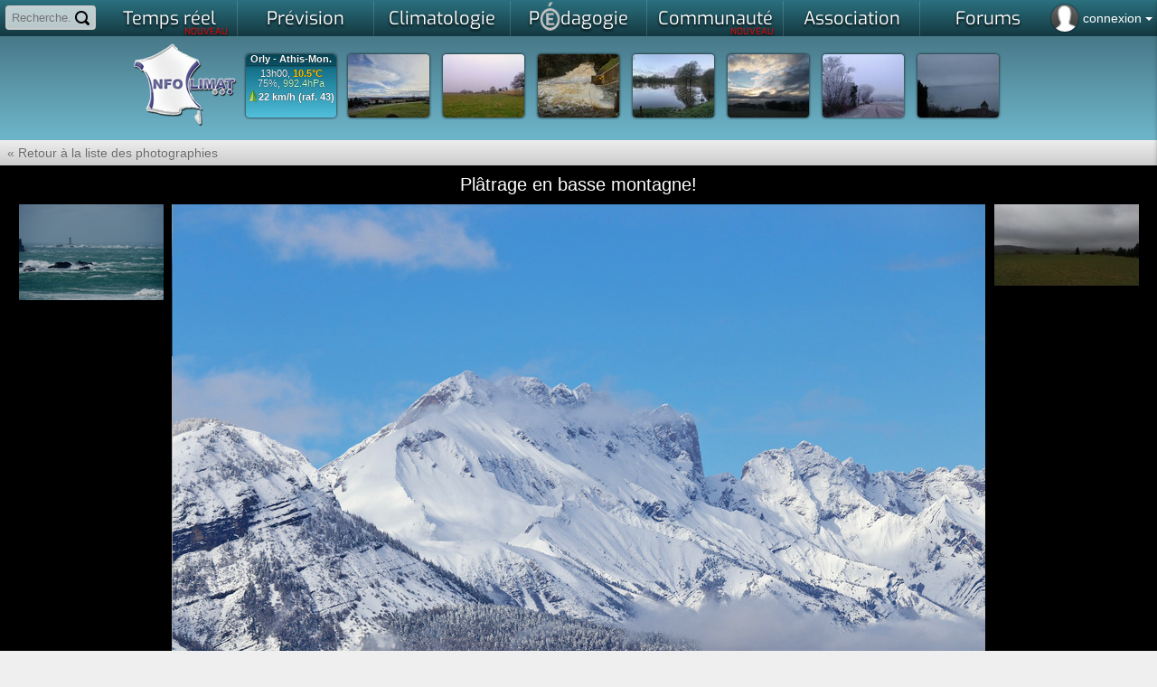

--- FILE ---
content_type: text/html; charset=iso-8859-15
request_url: https://www.infoclimat.fr/photolive-photos-meteo-313535-platrage-en-basse-montagne.html
body_size: 78078
content:
    <!DOCTYPE html PUBLIC "-//W3C//DTD XHTML 1.0 Transitional//EN" "http://www.w3.org/TR/xhtml1/DTD/xhtml1-transitional.dtd">
    <html xmlns="http://www.w3.org/1999/xhtml">

    <head>
            <script>
        window.dataLayer = window.dataLayer || [];

        function gtag() {
            dataLayer.push(arguments);
        }

        gtag('consent', 'default', {
            'ad_storage': 'denied',
            'ad_user_data': 'denied',
            'ad_personalization': 'denied',
            // 'analytics_storage': 'denied',
            'functionality_storage': 'denied',
            'personalization_storage': 'denied',
            'security_storage': 'denied',
        });
    </script>
    <script async src="https://www.googletagmanager.com/gtag/js?id=G-E85WBZBC7T"></script>
    <script>
        window.dataLayer = window.dataLayer || [];

        function gtag() {
            dataLayer.push(arguments);
        }

        gtag('js', new Date());
        gtag('config', 'G-E85WBZBC7T', {
            allow_google_signals: false,
            allow_ad_personalization_signals: false,
            anonymize_ip: true,
        });
    </script>
                        <link rel="stylesheet" href="/styles_src/materialize.css">
            <link href="//static.infoclimat.net/styles/material-icons/material-icons.css" rel="stylesheet">
        		<link rel="icon" href="/favicon.ico" />

        <!--BENCH_start = (1.1920928955078E-6, 3.2186508178711E-5) -->
<meta name="description" content="Infoclimat, la m&eacute;t&eacute;o en France en temps r&eacute;el - Weather in realtime Europe, Canada" /><meta name="keywords" content="infoclimat, meteo en direct, france, europe, live, observation meteo, climatologie, gfs, ukmo, wrf, meteo, temps, reel, climat, information, modeles, previsions, association, weather, realtime, europe, temperatures, wind, wetter, weather" /><meta http-equiv="Content-Type" content="text/html; charset=iso-8859-15" /><meta name="apple-itunes-app" content="app-id=901314430" /><meta http-equiv="X-UA-Compatible" content="chrome=1, IE=edge"><title>Pl&acirc;trage en basse montagne! | Photolive, toutes les photos m&eacute;t&eacute;o en temps r&eacute;el - Infoclimat</title><link href="//static.infoclimat.net/styles/exo/exo.css" rel="stylesheet" type="text/css" /><link rel="stylesheet" href="//static.infoclimat.net/styles_src/defaut_v5.2.css?v5.10.css" type="text/css" /><link rel="stylesheet" href="//static.infoclimat.net/include/js/openlayers/v4.6.5-dist/ol.css" type="text/css"><link rel="canonical" href="/photolive-photos-meteo--platrage-en-basse-montagne.html" />
        <link rel="stylesheet" href="//static.infoclimat.net/recherche/sphinx.css?v521" type="text/css" />
        <link rel="alternate" type="application/atom+xml" title="Les 20 derni&egrave;res PhotoLive" href="/photolive/rss.php" />
        <link rel="alternate" type="application/atom+xml" title="Observations M&eacute;t&eacute;oAlerte" href="http://meteoalerte.com/france/rss.php" />

                    <!--<meta property="og:image" content="http://static.infoclimat.net/images/v5.1/logo_IC_5.1.png" />-->
            <meta property="og:image" content="//static.infoclimat.net/images/v5.2/ecran1200x600.png" />
        
        <script type="text/javascript" src="//static.infoclimat.net/include/js/jQueryUI/jquery1.7.2.js"></script>

    <script type="text/javascript" src="//static.infoclimat.net/include/js/jQueryUI/jquery-ui-1.8.16.js"></script>
    <link type="text/css" rel="Stylesheet" href="//static.infoclimat.net/styles/jqueryUI/start.css?v3.css" />

<script type="text/javascript" src="//static.infoclimat.net/include/js/general.js?v5.2.10"></script>

<script type="text/javascript" src="//static.infoclimat.net/recherche/sphinx.basic.js?v3.js"></script>                    <script src="/include/js/materialize/materialize.js"></script>
        
        <script type="text/javascript" src="//static.infoclimat.net/include/js/autoprevi.js?v527.js" defer></script>
        <script type="text/javascript">
            _IC_realtime_display = false;
        </script>
    </head>

<body >
        
    
    
    
    <!--[if lt IE 7]>
    <div style="border: 1px solid #F7941D; background: #FEEFDA; text-align: center; clear: both; height: 80px; position: relative;z-index:2999;">
        <div style="position: absolute; right: 3px; top: 3px; font-family: courier new; font-weight: bold;">
            <a href="#" onclick='javascript:this.parentNode.parentNode.style.display="none"; return false;'>
                <img src="http://www.ie6nomore.com/files/theme/ie6nomore-cornerx.jpg" style="border: none;" alt="Close this notice" />
            </a>
        </div>
        <div style="width: 640px; margin: 0 auto; text-align: left; padding: 0; overflow: hidden; color: black;">
            <div style="width: 75px; float: left;"></div>
            <div style="width: 275px; float: left; font-family: Arial, sans-serif;">
                <div style="font-size: 14px; font-weight: bold; margin-top: 12px;">Vous utilisez un navigateur d&eacute;pass&eacute; depuis pr&egrave;s de 8 ans !</div>
                <div style="font-size: 12px; margin-top: 6px; line-height: 12px;">Pour une meilleure navigation sur Infoclimat, prenez le temps de mettre votre navigateur &agrave; jour.</div>
            </div>
            <div style="width: 75px; float: left;">
                <a href="http://fr.www.mozilla.com/fr/" target="_blank">
                    <img src="/images/noie/ie6nomore-firefox.jpg" style="border: none;" alt="Get Firefox" />
                </a>
            </div>
            <div style="width: 75px; float: left;">
                <a href="http://www.microsoft.com/downloads/details.aspx?FamilyID=341c2ad5-8c3d-4347-8c03-08cdecd8852b&DisplayLang=fr" target="_blank">
                    <img src="/images/noie/ie6nomore-ie8.jpg" style="border: none;" alt="Get Internet Explorer" />
                </a>
            </div>
            <div style="width: 73px; float: left;">
                <a href="http://www.apple.com/fr/safari/download/" target="_blank">
                    <img src="/images/noie/ie6nomore-safari.jpg" style="border: none;" alt="Get Safari" />
                </a>
            </div>
            <div style="float: left;">
                <a href="http://www.google.com/chrome?hl=fr" target="_blank">
                    <img src="http://www.ie6nomore.com/files/theme/ie6nomore-chrome.jpg" style="border: none;" alt="Get Google Chrome" />
                </a>
            </div>
        </div>
    </div>
    <![endif]-->

    <div id="masque"></div>
    <div id="box_ms"></div>
    <div id="box_ms2"></div>

    <div class="autocomplete-searchpanel">
        <ul></ul>
    </div>
    <div id="menu_alerte_bas"></div>

            <ul id="slide-out" class="sidenav" style="text-align:left; list-style-type: none; padding: 0">
            <li>
                <div class="user-view" style="text-align:center">
                    <div class="background">
                        <img style="max-height:100%" src="/images/v5.2/nebuleux2.jpg">
                    </div>
                    <a href="/mon-compte-infoclimat-accueil.html" style="margin-right:16px">
                        <img class="circle" style="display:inline" src="/images/profile36.png">
                    </a>
                    <a
                        href="/mon-compte-infoclimat-messagerie-privee.html"
                        style="position:relative; display:inline-block; text-align:center"
                    >
                        <img class="circle" style="display:inline" src="/images/v5.2/mail-256.png">
                                                                    </a>
                    <div style="background:rgba(0,0,0,0.4); margin-left:-32px; margin-right:-32px; padding: 0 32px; padding-top: 1px; text-shadow: 0 0 1px black; text-align:left">
                                                    <a href="/include/connexion.php">
                                <span class="white-text" style="font-size:1.3em;">
                                    connexion / inscription
                                </span>
                            </a>
                                            </div>
                </div>
            </li>
            <!--
            <li><a href="#!"><i class="material-icons">cloud</i>First Link With Icon</a></li>
            <li><a href="#!">Second Link</a></li>
            <li><div class="divider"></div></li>
            <li><a class="subheader">Subheader</a></li>
            <li><a class="waves-effect" href="#!">Third Link With Waves</a></li>
            -->
        </ul>
        <script type="text/javascript">
            $(document).ready(function() {
                $('.sidenav').sidenav({ edge: 'right' });
            });
        </script>
        
    <div id="page">

    <style type="text/css">
        #user-login-pad {
            position: absolute;
            top: 0px;
            right: 0px;
            color: white;
            line-height: 30px;
            cursor: pointer;
            height: 35px;
            padding: 5px;
        }

        #user-login-pad:hover {
            background: rgba(0, 0, 0, 0.4);
            box-shadow: 0 0 5px rgba(0, 0, 0, 0.4) inset;
        }

        .user-connected {
            background-size: 40px;
            width: 30px;
            height: 30px;
            border-radius: 50%;
            background-position: 50% 50%;
            float: left;
            margin-right: 5px;
            box-shadow: 0 0 2px black;
        }

        .menu_parent_ouvert, .menu_parent_ouvert:hover {
            background: rgba(0, 0, 0, 0.8);
        }

        .user-connected-more {
            font-size: 1.2em;
        }

        /* responsive block for ident icon */
        @media screen and (max-width: 1024px) {
            .user-connected-more {
                display: none;
            }
        }

        /* search panel */
        #user-search-pad {
            position: absolute;
            top: 0;
            left: 0;
            padding: 5px;
            z-index: 2000;
        }

        #user-search-pad input {
            width: 100px; /* 140 */
            box-sizing: border-box;
            border: 2px solid #ccc;
            border-radius: 4px;
            font-size: 13px;
            line-height: 13px;
            background-color: rgba(255, 255, 255, 0.7);
            background-image: url('//static.infoclimat.net/images/v5.2/search16.png');
            background-position: right 5px center;
            background-repeat: no-repeat;
            padding: 4px 25px 4px 5px;
            -webkit-transition: width 0.4s ease-in-out;
            transition: width 0.4s ease-in-out;
        }

        #user-search-pad input:focus {
            width: 150px;
            background-color: white;
            box-shadow: 0 0 5px solid black;
            outline: none;
            border: 2px solid transparent;
            border-bottom-left-radius: 0px;
            border-bottom-right-radius: 0px;
        }

        #user-search-pad input::placeholder {

        }

        /* global edits */
        #aplay-menu {
            width: 1057px;
            background: rgba(238, 238, 238, 1);
        }

        #aplay-menu div.menu-ui-opened {
            width: 1057px;
        }

        .autocomplete-searchpanel {
            top: 33px;
            box-shadow: none;
            background: rgba(255, 255, 255, 0.95);
            color: #222;
            left: 5px;
            margin-right: -150px;
            overflow: hidden;
        }

        .autocomplete-searchpanel li a {
            color: #222;
        }

        #bandeau-inner {
            height: 115px;
        }

        body {
            background-position: 0 -436px;
        }

        .selectbar {
            text-align: center;
            background: rgba(44, 44, 0, 0.95);
        }

        #menu_haut_1 ul {
            background: rgb(43, 113, 128); /* Old browsers */
            background: linear-gradient(to bottom, rgba(43, 113, 128, 1) 0%, rgba(20, 56, 64, 1) 100%); /* W3C, IE10+, FF16+, Chrome26+, Opera12+, Safari7+ */
        }

        #menu_haut_1 ul li a.ui-opened-menu-waw, #menu_haut_1 ul li a:hover {
            color: #173f48;
            font-weight: bold;
            text-shadow: none !important;
            background: linear-gradient(to right, rgba(34, 34, 34, 1) 0%, rgba(238, 238, 238, 1) 5%, rgba(238, 238, 238, 1) 95%, rgba(34, 34, 34, 1) 100%);
        }

        .menu-principal-colonne-left a.titre-pchref {
            color: #173f48;
        }

        .menu-principal-colonne-left a.titre-pchref:hover {
            color: #215b68;
        }

        .menu-principal-colonne-left a.titre-pchref span.pchrf {
            color: #173f48;
            text-shadow: none;
        }

        .menu-principal-colonne-left a.pchref {
            color: #222;
        }

        .menu-principal-colonne-left a.pchref:hover {
            background: linear-gradient(to right, rgba(255, 255, 255, 0.7) 50%, rgba(0, 0, 0, 0) 100%);
            border-left: 3px solid #52b3ca;
        }

        #pied {
            background: linear-gradient(to bottom, rgba(43, 113, 128, 1) 0%, rgba(20, 56, 64, 1) 100%);
        }

        #pied-container {
            background: linear-gradient(to bottom, rgb(230, 255, 189) 0%, rgba(255, 255, 255, 0) 100%);
        }
    </style>
    <script type="text/javascript">
        var menusw3_already_loaded = false;

        function menusw3(elm, z) {
            if (menusw3_already_loaded) {
                return;
            }
            menusw3_already_loaded = true;
            $.get('/include/ajax/getMenuV2.php', {}, function(data) {
                $('#slide-out').append(data);
            });
        }

        function menusw2(elm, z) {
            if (elm == 'close') {
                $('.menu_ouvert_js').slideUp();
                return;
            }
            var state = elm.css('display');
            if (state == 'block') {
                elm.stop(true, true).removeClass('menu_ouvert_js').slideUp();
                z.removeClass('menu_parent_ouvert');
            } else {
                if (elm.attr('id') == 'menu_alerte_bas') {
                    elm.load('/include/ajax/getMenu.php', '', function() {
                        var of = z.offset();
                        $('.menu_ouvert_js').slideUp();
                        elm.addClass('menu_ouvert_js').css({
                            top: of.top + z.height() + 5,
                            right: 0,
                        }).stop(true, true).slideDown();
                        z.addClass('menu_parent_ouvert');
                    });
                }
            }
        }

        window.calcPosAutocomp = function() {
        };
        window.toggleSearchPanel = function(e) {
            if (e) {
                $('.autocomplete-searchpanel').html(/*html*/`
                    <div style="padding:5px;">
                        <b>Exemple :</b> "tornade", "2 janvier 2010", "Marseille",...
                    </div>
                `).slideDown('fast').css({ top: $('#input_rch_56').offset().top + $('#input_rch_56').outerHeight() });
            } else {
                $('.autocomplete-searchpanel').delay(100).fadeOut('fast');
            }
        };
    </script>

    <!--
<form id="formsrch" method="get" action="/recherche/sphinx.php" onsubmit="if(($('#input_rch_56').val()=='')||($('#input_rch_56').val()=='Recherche...')){document.getElementById('input_rch_56').focus();return false;}" style="padding-top:2px;display:inline-block">
<input placeholder="Recherche..." autocomplete="off" id="input_rch_56" class="recherche_input" type="text" name="q" />
<a class="valide_recherche" onclick="if(($('#input_rch_56').val()=='')||($('#input_rch_56').val()=='Recherche...')){document.getElementById('input_rch_56').focus();return false;}document.getElementById('formsrch').submit();return false;" href="/recherche/" title="Rechercher !"></a>
</form>
-->
    <!-- search module (top-left) -->
    <div id="user-search-pad">
        <form id="formsrch" method="get" action="/recherche/sphinx.php" onsubmit="">
            <input
                name="q"
                type="text"
                id="input_rch_56"
                autocomplete="off"
                placeholder="Recherche..."
            />
        </form>
    </div>

    <!-- user login (top-right of screen) -->
        <div
        id="user-login-pad"
        data-target=""
        class="sidenav-trigger"
        onclick="$('#modal-resp-connexion').modal('open'); return false;"
    >
                    <div class="user-connected" style="background-image:url('/images/profile36.png')"></div>
            <span class="user-connected-more">
                connexion
                <!--arrow--><span style="height:0;width:0;border:4px solid transparent;border-top-color:#fff;display:inline-block;margin-bottom:-2px"></span>
            </span>
            </div>

    <div id="container-menu">
        <div id="menu_haut_1">
            <ul class="menu_haut_44" id="umenu_haut_1">
                <li><a
    style="position:relative" 
    id="ICMENU-temps_reel" 
    onclick="return menu_open('temps_reel',$(this));" 
    href="#/cartes-des-stations-meteo-temps-reel.html"
>Temps r&eacute;el<span style="color:red; font-family:Exo; font-size:10px; line-height:10px; height:10px; right:10px; bottom:1px; position:absolute">NOUVEAU</span></a></li><li><a
    style="position:relative" 
    id="ICMENU-previ" 
    onclick="return menu_open('previ',$(this));" 
    href="#/modeles/point.php"
>Pr&eacute;vision</a></li><li><a
    style="position:relative" 
    id="ICMENU-climato" 
    onclick="return menu_open('climato',$(this));" 
    href="#/historic"
>Climatologie</a></li><li><a
    style="position:relative" 
    id="ICMENU-apprendre" 
    onclick="return menu_open('apprendre',$(this));" 
    href="#/dossiers"
>P<img src="//static.infoclimat.net/images/partenaires/mae/mae_mini_32_bw.png" style="margin-top:2px; margin-bottom:-7px;" id="imgMAE_menu_hidden"/>dagogie</a></li><li><a
    style="position:relative" 
    id="ICMENU-asso" 
    onclick="return menu_open('asso',$(this));" 
    href="#/passionnes/recherche.php"
>Communaut&eacute;<span style="color:red; font-family:Exo; font-size:10px; line-height:10px; height:10px; right:10px; bottom:1px; position:absolute">NOUVEAU</span><span id="icmailer-aff" onclick="document.location='/mon-compte-infoclimat-messagerie-privee.html'"></span></a></li><li><a 
    style="position:relative" 
    id="ICMENU-association" 
    target="_blank" 
    href="http://asso.infoclimat.fr/"
>
    Association</a></li><li><a 
    style="position:relative" 
    id="ICMENU-forums" 
    target="_blank" 
    href="https://forums.infoclimat.fr/"
>
    Forums</a></li>            </ul>
        </div>

        <div id="aplay-menu">
                <style type="text/css">
        .menu-principal-imagette {
            height: 100px;
            border-radius: 5px;
            width: 100%;
            display: inline-block;
            background-size: cover;
            background-repeat: no-repeat;
            background-position: 50% 50%;
            position: relative;
            margin: 2px 2px;
        }

        .menu-principal-imagette:hover {
            background-color: rgba(0, 0, 0, 0.2);
            background-blend-mode: multiply;
        }

        .menu-principal-imagette > span {
            position: absolute;
            /*background-color:rgba(255,255,255,0.9);*/
            background-color: #10414c;
            color: white;
            border-radius: 2px;
            padding: 0 2px;
            box-shadow: 0 0 2px rgba(0, 0, 0, 0.5);
        }

        .menu-principal-imagette:hover > span:not(.badge) {
            color: #333;
            background-color: rgba(255, 255, 255, 1);
        }

        .menu-principal-odd {
            height: 354px !important;
        }

        #aplay-menu {
            width: 1150px !important;
            max-width: 100%;
        }

        .menu-principal-colonne-left a.holder-imagette {
            display: inline-block !important;
        }

        #aplay-menu div.menu-ui-opened {
            width: 100% !important;
        }
    </style>
    <script>
        /* mise Ã  jour des mini-cartes du menu temps rÃ©el */
        function reloadDesktopMenu() {
            let target_zone = localStorage.getItem('menu-tempsreel-zone') || 'france_lg';
            $('.minimap-background-needsupdate').each(function(k, elm) {
                let bg = $(elm).attr('data-bgimg');
                $(elm).css('background-image', `url('${bg.replace('{zone}', target_zone)}')`);
            });
        }

        function saveDesktopMenu(e) {
            let val = $(e).val();
            localStorage.setItem('menu-tempsreel-zone', val);
            reloadDesktopMenu();
        }

        $(document).ready(function() {
            reloadDesktopMenu();
            $('#config-desktop-selector').val(localStorage.getItem('menu-tempsreel-zone') || 'france_lg');
        });
    </script>
    <div id="container-menu-temps_reel">
        <div class="menu-principal-colonne-left" style="display:block">
            <a class="titre-pchref" href="/" style="margin-top:0">
                <span class="pchrf">O</span>bservations <span class="pchrf">P</span>articipatives
            </a>
            <a href="/" class="holder-imagette">
            <span class="z-depth-2 hoverable menu-principal-imagette" style="width:180px; background-image:url(https://www.infoclimat.fr/meteoalerte/cache/france.png)">
                <!-- TODO bouton participer ; bouton archives (ancienne page) -->
            </span>
            </a>
            <a
                href="/meteoalerte/common.php" class="hoverable deep-orange darken-4 btn-small btn-floating tipsy-trigger"
                style="margin-top:-28px; float:right; margin-right:5px;"
                title="Participer"
            ><i class="material-icons">group_add</i></a>
            <a
                href="/meteoalerte/" class="hoverable deep-orange darken-4 btn-small btn-floating tipsy-trigger"
                style="margin-top:-28px; float:right; margin-right:5px;"
                title="Archives"
            ><i class="material-icons">event</i></a>

            <a class="titre-pchref" href="/annuaire-webcams-meteo.html">
                <span class="pchrf">W</span>ebcams <span class="pchrf">M</span>&eacute;t&eacute;o
            </a>
            <a href="/annuaire-webcams-meteo.html" id="autocam-link">
                <div id="autocam-container" class="menu-principal-imagette hoverable z-depth-2" style="padding:0; overflow:hidden; display:inline-block; width:100%; text-align:center;margin:5px auto 0 auto;">
                    <b id="autocam-name" style="background:rgba(0,0,0,0.75);color:white;text-shadow:0px 0px 1px black;font-size:11px">Chargement...</b>
                    <img id="autocam-image" src="//static.infoclimat.net/images/blank.gif" style="width:100%;max-height:115px" />
                </div>
            </a>
            <a
                href="/annuaire-webcams-meteo.html" class="right hoverable white-text deep-orange darken-4 btn-small tipsy-trigger"
                style="display:block; width:100%; padding:0; margin-top:0px"
                title="Carte des webcams"
            >Toutes les webcams
            </a>
        </div>

        <div class="menu-principal-colonne-left menu-principal-odd" style="display:block">
            <a class="titre-pchref" href="/fr/cartes/foudre-radar_cumul_5mn-satellite_auto/france/temps-reel" style="margin-top:0">
                <span class="pchrf">E</span>n <span class="pchrf">D</span>irect
            </a>
            <a href="/fr/cartes/radar_cumul_5mn/france/temps-reel" class="holder-imagette">
            <span class="menu-principal-imagette z-depth-2 hoverable minimap-background-needsupdate" data-bgimg="https://tempsreel.infoclimat.net/secure-staticmaps/mk::temperature/radaric:temperatures,countries,landsea,departements/2026/01/22/12/v:35/{zone}.jpeg?maponly=1" style="width: 180px;">
                <span style="top: 5px; left: 5px;">Pluie</span>
                <span style="top: 5px; right: 5px;">13:35</span>
                <span style="bottom: 5px; right: 5px;" class="new badge red" data-badge-caption="NOUVEAU"></span>
            </span>
            </a>
            <a href="/fr/cartes/satellite_auto/france/temps-reel" class="holder-imagette">
            <span class="menu-principal-imagette z-depth-2 hoverable minimap-background-needsupdate" data-bgimg="https://tempsreel.infoclimat.net/secure-staticmaps/mk::temperature_HD_3857/irAhdbtrans:temperatures,countries,departements,landsea/2026/01/22/12/v:45/{zone}.jpeg?maponly=1" style="width: 180px;">
                <span style="top: 5px; left: 5px;">Satellite</span>
                <span style="top: 5px; right: 5px;">13:45</span>
                <span style="bottom: 5px; right: 5px;" class="new badge red" data-badge-caption="NOUVEAU"></span>
            </span>
            </a>
            <a href="/fr/cartes/foudre/france/temps-reel" class="holder-imagette">
            <span class="menu-principal-imagette z-depth-2 hoverable minimap-background-needsupdate" data-bgimg="https://tempsreel.infoclimat.net/secure-staticmaps/mk:b:foudre2/foudre:foudre,departements/2026/01/22/12/v:55/{zone}.jpeg?maponly=1" style="width: 180px;">
                <span style="top: 5px; left: 5px;">Foudre</span>
                <span style="top: 5px; right: 5px;">13:55</span>
                <span style="bottom: 5px; right: 5px;" class="new badge red" data-badge-caption="NOUVEAU"></span>
            </span>
            </a>
        </div>

        <div class="menu-principal-colonne-left" style="width:312px; display:block">
            <a class="titre-pchref" href="/fr/cartes/observations-meteo/temps-reel/temperature/carte-zoomable.html" style="margin-top:0">
                <span class="pchrf">O</span>bservations <span class="pchrf">S</span>tations <span class="pchrf">M</span>&eacute;t&eacute;o
            </a>
            <a href="/fr/cartes/observations-meteo/temps-reel/temperature/carte-zoomable.html" class="holder-imagette">
                <span class="menu-principal-imagette z-depth-2 hoverable minimap-background-needsupdate" style="width:150px;" data-bgimg="https://tempsreel.infoclimat.net/secure-staticmaps/mk::temperature_HD_nosst/temperature:temperatures,temperaturesHD,countries,landsea,departements/2026/01/22/12/v:45/{zone}.jpeg?maponly=1"><span>Temp&eacute;rature</span></span>
            </a>
            <a href="/fr/cartes/observations-meteo/temps-reel/rayo/carte-interactive.html" class="holder-imagette">
                <span class="menu-principal-imagette z-depth-2 hoverable minimap-background-needsupdate" style="width:150px;" data-bgimg="https://tempsreel.infoclimat.net/secure-staticmaps/mk::temperature/msgsrad:temperatures,countries,landsea,departements/2026/01/22/12/v:15/{zone}.jpeg?maponly=1"><span>Ensoleillement</span></span>
            </a>
            <a href="/fr/cartes/observations-meteo/temps-reel/vent_moyen/carte-interactive.html" class="holder-imagette">
                <span class="menu-principal-imagette z-depth-2 hoverable minimap-background-needsupdate" style="width:150px;" data-bgimg="https://tempsreel.infoclimat.net/secure-staticmaps/mk::temperature_HD_nosst/vent_moyen:temperatures,countries,landsea,departements/2026/01/22/12/v:19/{zone}.jpeg?maponly=1"><span>Vent</span></span>
            </a>
            <a href="/fr/cartes/observations-meteo/temps-reel/pluie_24h/carte-interactive.html" class="holder-imagette">
                <span class="menu-principal-imagette z-depth-2 hoverable minimap-background-needsupdate" style="width:150px;" data-bgimg="https://tempsreel.infoclimat.net/secure-staticmaps/mk::temperature/ac24hradaric:temperatures,countries,landsea,departements/2026/01/22/12/v:00/{zone}.jpeg?maponly=1"><span>Pluviom&eacute;trie</span></span>
            </a>
            <a href="/fr/cartes/observations-meteo/temps-reel/temperature_eau/carte-interactive.html" class="holder-imagette">
            <span class="menu-principal-imagette z-depth-2 hoverable minimap-background-needsupdate" style="width:150px;" data-bgimg="https://tempsreel.infoclimat.net/secure-staticmaps/mk::temperature/GHRSSTL4sstrgb:temperatures,countries,landsea,departements/2026/01/21/00/v:00/{zone}.jpeg?maponly=1">
        <span>Temp&eacute;rature de l'eau<br />M&eacute;t&eacute;o marine</span></span>
            </a>
            <!-- enneigement en hiver, humidex en Ã©tÃ© -->
            <a href="/fr/cartes/observations-meteo/temps-reel/neige_au_sol/carte-interactive.html" class="holder-imagette">
            <span class="menu-principal-imagette z-depth-2 hoverable" style="width:150px; display:inline-block; overflow:hidden; height:100px">
                <span style="background:rgba(0,0,0,0.0); position:absolute; top:0; left:0; right:0; bottom:0; display:inline-block; z-index:2;"></span>
                <iframe
                    src="/cartes/enneigement_iframe.php"
                    style="border:0; width:150px; height:100%; overflow:hidden; position:absolute; top:0; left:0;"
                    scrolling="no"
                    frameborder="0"
                    allowfullscreen
                ></iframe>
                <span>Enneigement<br />Avalanches</span>
            </span>
            </a>
        </div>

        <div class="menu-principal-colonne-left menu-principal-odd" style="display:block; min-height:354px">
            <a class="titre-pchref" href="/photolive-photos-meteo-temps-reel.html" style="margin-top:0">
                <span class="pchrf">G</span>alerie <span class="pchrf">P</span>hoto<span class="pchrf">L</span>ive
            </a>
            <div style="display: grid; grid-template-columns: repeat(auto-fit, minmax(50px, 1fr)); grid-auto-rows: 50px; grid-gap: 2px; grid-auto-flow: dense;">
                                    <a href="/photolive-photos-meteo-336592-eclaircie-en-cours.html" class="hoverable" style="">
                        <div style="width:100%; height:100%; padding:0; display:block; background-size:cover; background-image:url(/photolive/photos/2026-01/92840722120261142_m.jpg);"></div>
                    </a>                    <a href="/photolive-photos-meteo-336591-retour-de-la-pluie.html" class="hoverable" style="">
                        <div style="width:100%; height:100%; padding:0; display:block; background-size:cover; background-image:url(/photolive/photos/2026-01/67510122120261026_m.jpg);"></div>
                    </a>                    <a href="/photolive-photos-meteo-336590-eaux-tumultueuses.html" class="hoverable" style="grid-column:span 2; grid-row: span 2;">
                        <div style="width:100%; height:100%; padding:0; display:block; background-size:cover; background-image:url(/photolive/photos/2026-01/292452212026940_m.jpg);"></div>
                    </a>                    <a href="/photolive-photos-meteo-336587-crue-du-ninian-a-ploermel.html" class="hoverable" style="">
                        <div style="width:100%; height:100%; padding:0; display:block; background-size:cover; background-image:url(/photolive/photos/2026-01/7621202212026853_m.jpg);"></div>
                    </a>                    <a href="/photolive-photos-meteo-336589-nuageux-et-gelee-blanche.html" class="hoverable" style="">
                        <div style="width:100%; height:100%; padding:0; display:block; background-size:cover; background-image:url(/photolive/photos/2026-01/1803062212026851_m.jpg);"></div>
                    </a>                    <a href="/photolive-photos-meteo-336588--3-6degresc-ce-matin-brouillard-givrant.html" class="hoverable" style="">
                        <div style="width:100%; height:100%; padding:0; display:block; background-size:cover; background-image:url(/photolive/photos/2026-01/479838221202682_m.jpg);"></div>
                    </a>                    <a href="/photolive-photos-meteo-336586-vue-sur-le-plateau-du-retord.html" class="hoverable" style="">
                        <div style="width:100%; height:100%; padding:0; display:block; background-size:cover; background-image:url(/photolive/photos/2026-01/8154072212026759_m.jpg);"></div>
                    </a>                    <a href="/photolive-photos-meteo-336583-stratus-sur-le-leman.html" class="hoverable" style="">
                        <div style="width:100%; height:100%; padding:0; display:block; background-size:cover; background-image:url(/photolive/photos/2026-01/4507921120261753_m.jpg);"></div>
                    </a>                    <a href="/photolive-photos-meteo-336580-retour-remarque-du-soleil.html" class="hoverable" style="">
                        <div style="width:100%; height:100%; padding:0; display:block; background-size:cover; background-image:url(/photolive/photos/2026-01/8492552112026172_m.jpg);"></div>
                    </a>                    <a href="/photolive-photos-meteo-336579-douceur-ventee.html" class="hoverable" style="">
                        <div style="width:100%; height:100%; padding:0; display:block; background-size:cover; background-image:url(/photolive/photos/2026-01/76225121120261652_m.jpg);"></div>
                    </a>                    <a href="/photolive-photos-meteo-336577-ciel-voile.html" class="hoverable" style="">
                        <div style="width:100%; height:100%; padding:0; display:block; background-size:cover; background-image:url(/photolive/photos/2026-01/20444221120261531_m.jpg);"></div>
                    </a>                <a
                    href="/photolive-photos-meteo-temps-reel.html"
                    class="btn-small deep-orange darken-4 tipsy-trigger white-text hoverable"
                    title="Voir toutes les photos"
                    style="height:100%; line-height:50px;"
                >
                    <i class="material-icons">add</i>
                </a>
            </div>
            <a
                href="/photolive-publier-nouvelle-photo-meteo-temps-reel.html"
                class="hoverable white-text deep-orange darken-4 btn-small tipsy-trigger"
                style="margin-top:-1px"
                title="Ajouter mes photos"
            ><i class="material-icons right">add_a_photo</i> Participer</a>
        </div>

        <div class="menu-principal-colonne-left" style="display:block; width:155px">
            <a class="titre-pchref" href="#" style="margin-top:0px">
                <span class="pchrf">A</span>ller plus loin
            </a>

            <a class="pchref" href="/cartes-radiosondages-analyses-neige-au-sol.html#radiosondages">Radiosondages</a>
            <a class="pchref" href="/cartes-radiosondages-analyses-neige-au-sol.html#altitude">Donn&eacute;es d'altitude</a>
            <a class="pchref" href="/cartes-radiosondages-analyses-neige-au-sol.html#nao">Indices NAO/AO</a>
            <a class="pchref" href="/stations/inscription.php?type=static">Ajouter ma station m&eacute;t&eacute;o</a>
            <a class="pchref" href="/opendata">
                OpenData m&eacute;t&eacute;o
                <span style="background:rgb(150,0,0);color:white;border-radius:2px;font-size:0.7em; padding:2px 4px;">NEW !</span>
            </a>
        </div>

        <div class="menu-principal-colonne-right" style="display:none;width:auto">
            <div style="display:block; padding:0;" id="div-tempsreel-tempsreel" class="div-tempsreel">
                <img id="autoprevi-tr-pic" src="//static.infoclimat.net/images/blank.gif" alt="" style="max-height:40px;margin-left:5px" />
                <span id="autoprevi-tr-dh"></span>
                <b><span id="autoprevi-tr-name">-</span></b>
                <span style="display:block">
            <span style="font-size:13px">
                <span id="autoprevi-tr-moy"></span><br />
                <span id="autoprevi-tr-raf"></span>
            </span>
            <span style="font-size:20px;margin-left:10px;">
                <span id="autoprevi-tr-t">-</span>
            </span>
            <span style="line-height:14px;font-size:10px;margin-left:10px;margin-right:4px">
                <span id="autoprevi-tr-h"></span>
                <span id="autoprevi-tr-p"></span>
                <span id="autoprevi-tr-r"></span>
                <span id="autoprevi-tr-n"></span>
            </span>
            </span>
                <img id="autoprevi-svg" src="//static.infoclimat.net/images/blank.gif" />
            </div>

                    </div>
        <div style="position: absolute; bottom:25px; right:10px; display:block; text-align:right">
            <span style="font-size:0.9em">
                Param&eacute;trez l'affichage
                <br />
                des mini-cartes du menu&darr;
            </span>
            <br />
            <a
                href="#"
                class="btn-small tipsy-trigger"
                onclick="$('#config-desktop-selector').toggle(); return false;"
                title="Configurer l'affichage des mini-cartes"
            >
                <i class="material-icons">build</i>
            </a>
            <br />
            <select
                id="config-desktop-selector"
                class="browser-default materialize"
                style="height:2rem; margin-top:8px; margin-right:8px; display:none;"
                onchange="saveDesktopMenu(this);"
            >
                <option value="france_lg">France</option><option value="france_se_m">Sud-Est FR</option><option value="france_so_m">Sud-Ouest FR</option><option value="france_no_m">Nord-Ouest FR</option><option value="france_ne_m">Nord-Est FR</option><option value="france_se_corse_m">Sud-Est + Corse</option><option value="belgique_m">Belgique</option>            </select>
        </div>
    </div>
    
<div id="container-menu-previ">
    <p class="menu-principal-colonne-left">
        <a class="titre-pchref" href="/previsions-meteo-par-ville.html" style="margin-top:0">
            <span class="pchrf">P</span>r&eacute;visions <span class="pchrf">L</span>ocales
        </a>
        <!--<a class="pchref" href="/previsions-meteo/details/2988507/paris.html">Paris</a>-->
        <a class="pchref" href="/previsions-meteo-par-ville.html" id="link_previ_locales">Pr&eacute;visions pour votre ville</a>
        <a class="pchref" href="/previsions-meteo-par-ville.html">Toutes les villes &raquo;</a>

        <a class="titre-pchref" href="/modeles/cartes_arome_arpege.php">
            <span class="pchrf">C</span>artes <span class="pchrf">I</span>nteractives
        </a>
        <a class="pchref" href="/modeles/cartes_arome_arpege.php">
            AROME 1.3km<br />
            AROME 2.5km<br />
            ARPEGE 10km
        </a>

        <a class="titre-pchref" href="/modeles-meteorologiques.html">
            <span class="pchrf">M</span>od&egrave;les <span class="pchrf">M</span>&eacute;t&eacute;o
        </a>

        <a class="pchref" href="/modeles-meteorologiques.html?model=arome/france"><span class="tipsy-trigger" title="<b>Dernier run OK (00Z)<br />run courant en retard</b><br />Derni&egrave;re carte : 06h23 loc."><span class="led-orange"></span>AROME 2.5km</span></a><a class="pchref" href="/modeles-meteorologiques.html?model=gfs/france"><span class="tipsy-trigger" title="<b>Run &agrave; jour (06Z)</b><br />Derni&egrave;re carte : 11h40 loc.<br />(Avancement du run : 100%)"><span class="led-verte"></span>GFS France 0.5 et 0.2&deg;</span></a><a class="pchref" href="/modeles-meteorologiques.html?model=gfs/europe"><span class="tipsy-trigger" title="<b>Run &agrave; jour (06Z)</b><br />Derni&egrave;re carte : 12h15 loc.<br />(Avancement du run : 100%)"><span class="led-verte"></span>GFS Europe 1.0&deg;</span></a><a class="pchref" href="/modeles-meteorologiques.html?model=ecmwf/europe"><span class="tipsy-trigger" title="<b>Dernier run OK (00Z)<br />run courant en retard</b><br />Derni&egrave;re carte : 09h46 loc."><span class="led-orange"></span>ECMWF-CEP Europe</span></a><a style="amargin-top:8px" class="pchref" href="/modeles-meteorologiques.html?model=gefs/europe"><span class="tipsy-trigger" title="<b>Run &agrave; jour (06Z)</b><br />Derni&egrave;re carte : 13h10 loc.<br />(Avancement du run : 100%)"><span class="led-verte"></span>Ensemble GEFS</span></a><a class="pchref" href="/modeles-meteorologiques.html?model=ecmwf/europe&amp;param=500_moy"><span class="tipsy-trigger" title="<b>Dernier run OK (00Z)<br />run courant en retard</b><br />Derni&egrave;re carte : 09h46 loc."><span class="led-orange"></span>Ensemble CEP</span></a>
        <!--<a style="margin-top:8px" class="pchref" href="/modeles-meteorologiques.html?model=gfs/france&amp;affCPhelp">Coupes verticales</a>
        <a class="pchref" href="/modeles-meteorologiques.html">...et bien plus !</a>-->
    </p>

    <p class="menu-principal-colonne-left menu-principal-odd" style="font-size:0.9em;">
        <a class="titre-pchref" href="/previsions-regionales-meteo.html" style="margin-top:0">
            <span class="pchrf">P</span>r&eacute;visions
        </a>

        <a 
    class="pchref tipsy-trigger" 
    href="/previsions-regionales-meteo-29-pyrenees-orientales.html" 
    title="Mis &agrave; jour le 20/01/2026, 02h18."
>
    Pyr&eacute;n&eacute;es-Orientales
</a><a 
    class="pchref tipsy-trigger" 
    href="/previsions-regionales-meteo-8-gironde.html" 
    title="Mis &agrave; jour le 18/01/2026, 19h32."
>
    Gironde
</a><a 
    class="pchref tipsy-trigger" 
    href="/previsions-regionales-meteo-9-ile-de-france.html" 
    title="Mis &agrave; jour le 18/01/2026, 17h57."
>
    Ile-de-France
</a><a 
    class="pchref tipsy-trigger" 
    href="/previsions-regionales-meteo-4-bretagne.html" 
    title="Mis &agrave; jour le 10/01/2026, 04h00."
>
    Bretagne
</a><a 
    class="pchref tipsy-trigger" 
    href="/previsions-regionales-meteo-493-bouches-du-rhone.html" 
    title="Mis &agrave; jour le 11/12/2025, 21h17."
>
    Bouches-du-Rh&ocirc;ne
</a><a 
    class="pchref tipsy-trigger" 
    href="/previsions-regionales-meteo-494-loire-atlantique.html" 
    title="Mis &agrave; jour le 14/03/2025, 17h55."
>
    Loire-Atlantique
</a><a 
    class="pchref tipsy-trigger" 
    href="/previsions-regionales-meteo-13-basse-vallee-du-rhone.html" 
    title="Mis &agrave; jour le 01/12/2024, 09h41."
>
    Basse Vall&eacute;e du Rh&ocirc;ne
</a><a 
    class="pchref tipsy-trigger" 
    href="/previsions-regionales-meteo-495-midi-pyrenees.html" 
    title="Mis &agrave; jour le 01/03/2024, 13h57."
>
    Midi-Pyr&eacute;n&eacute;es
</a><a 
    class="pchref tipsy-trigger" 
    href="/previsions-regionales-meteo-492-isere-savoie.html" 
    title="Mis &agrave; jour le 15/08/2022, 17h28."
>
    Is&egrave;re-Savoie
</a><a 
    class="pchref tipsy-trigger" 
    href="/previsions-regionales-meteo-490-lot-et-garonne.html" 
    title="Mis &agrave; jour le 13/07/2019, 16h26."
>
    Lot-et-Garonne
</a><a 
    class="pchref tipsy-trigger" 
    href="/previsions-regionales-meteo-491-lorraine.html" 
    title="Mis &agrave; jour le 09/02/2018, 10h16."
>
    Lorraine
</a><a 
    class="pchref tipsy-trigger" 
    href="/previsions-regionales-meteo-3-alsace.html" 
    title="Mis &agrave; jour le 14/01/2018, 20h16."
>
    Alsace
</a>    </p>

    <div class="menu-principal-colonne-right" style="display:block">
        <div style="height:285px;padding-right:110px;display:block;position:relative;padding-bottom:6px;cursor:pointer" class="div-tempsreel" id="div-tempsreel-previ">
            <div style="display:block;position:absolute;right:0px;top:0;width:110px">
                <img id="autoprevi-graph" src="//static.infoclimat.net/images/load_black.gif" alt="..." />
            </div>

            <span id="autoprevi-status" style="display:block;position:absolute;top:0px;left:0px;width:100%;height:100%;background-color:rgb(0,0,0);color:white">
            Chargement...
            </span>
            <b>Pr&eacute;visions pour <span id="autoprevi-name">-</span> :</b>
            <span>
            <img id="autoprevi-d0-p" src="//static.infoclimat.net/images/pictos_temps/soleil.png" alt="" style="float:left;max-height:40px;margin-left:5px" />
            <span style="float:left;line-height:20px;font-size:20px;margin-left:10px;">
                <span id="autoprevi-d0-tn">-</span>/<span id="autoprevi-d0-tx">-</span>&deg;C<br />
                <span style="font-size:10px;line-height:11px;">
                    <img src="//static.infoclimat.net/images/v5.2/Umbrella.png" alt="pluie" style="margin-bottom:-1px" />
                    <span id="autoprevi-d0-rr">-</span>mm / <span id="autoprevi-d0-press">-</span>hPa<br />
                    <img
                        id="autoprevi-d0-dir"
                        src="//static.infoclimat.net/images/pictos_vent/SO.png"
                        alt=""
                        style="max-height:12px;margin-bottom:-2px"
                    />
                    <span id="autoprevi-d0-vdir">-</span> &ndash; <span id="autoprevi-d0-raf">-</span>km/h<br />
                    <span id="autoprevi-d0-dc" style="font-size:9px">...</span>
                </span>
            </span>
            </span>
            <div style="clear:both;display:block;text-align:left;padding-top:4px">
                <hr />
                <span style="float:left;display:block">
                    <img
                        id="autoprevi-d1-dir"
                        src="//static.infoclimat.net/images/pictos_vent/SO.png"
                        alt=""
                        style="max-width:15px;max-height:12px;margin-left:5px"
                    />
                    <span id="autoprevi-d1-raf" style="font-size:9px">-</span>
                    <br />
                    <img
                        id="autoprevi-d1-p"
                        src="//static.infoclimat.net/images/pictos_temps/soleil.png"
                        alt=""
                        style="max-height:30px;margin-left:5px;margin-right:5px;"
                    />
                </span>
                <b style="display:inline;padding:0" id="autoprevi-d1-day">-</b>
                &ndash; <span id="autoprevi-d1-tn">-</span>/<span id="autoprevi-d1-tx">-</span>&deg;C
                <br />
                <span id="autoprevi-d1-dc" style="font-size:9px">...</span><br />
                <span id="autoprevi-d1-press">-</span>hPa &ndash;
                <img src="//static.infoclimat.net/images/v5.2/Umbrella.png" alt="pluie" style="margin-bottom:-1px" />
                <span id="autoprevi-d1-rr">-</span>mm

                <hr />
                <span style="float:left;display:block">
                    <img
                        id="autoprevi-d2-dir"
                        src="//static.infoclimat.net/images/pictos_vent/SO.png"
                        alt=""
                        style="max-width:15px;max-height:12px;margin-left:5px"
                    />
                    <span id="autoprevi-d2-raf" style="font-size:9px">-</span>
                    <br />
                    <img
                        id="autoprevi-d2-p"
                        src="//static.infoclimat.net/images/pictos_temps/soleil.png"
                        alt=""
                        style="max-height:30px;margin-left:5px;margin-right:5px;"
                    />
                </span>
                <b style="display:inline;padding:0" id="autoprevi-d2-day">-</b>
                &ndash; <span id="autoprevi-d2-tn">-</span>/<span id="autoprevi-d2-tx">-</span>&deg;C
                <br />
                <span id="autoprevi-d2-dc" style="font-size:9px">...</span><br />
                <span id="autoprevi-d2-press">-</span>hPa &ndash;
                <img src="//static.infoclimat.net/images/v5.2/Umbrella.png" alt="pluie" style="margin-bottom:-1px" />
                <span id="autoprevi-d2-rr">-</span>mm

                <hr />
                <span style="float:left;display:block">
                    <img
                        id="autoprevi-d3-dir"
                        src="//static.infoclimat.net/images/pictos_vent/SO.png"
                        alt=""
                        style="max-width:15px;max-height:12px;margin-left:5px"
                    />
                    <span id="autoprevi-d3-raf" style="font-size:9px">-</span>
                    <br />
                    <img
                        id="autoprevi-d3-p"
                        src="//static.infoclimat.net/images/pictos_temps/soleil.png"
                        alt=""
                        style="max-height:30px;margin-left:5px;margin-right:5px;"
                    />
                </span>
                <b style="display:inline;padding:0" id="autoprevi-d3-day">-</b>
                &ndash; <span id="autoprevi-d3-tn">-</span>/<span id="autoprevi-d3-tx">-</span>&deg;C
                <br />
                <span id="autoprevi-d3-dc" style="font-size:9px">...</span><br />
                <span id="autoprevi-d3-press">-</span>hPa &ndash;
                <img src="//static.infoclimat.net/images/v5.2/Umbrella.png" alt="pluie" style="margin-bottom:-1px" />
                <span id="autoprevi-d3-rr">-</span>mm
                <br />
                <i id="autoprevi-maj" style="float:right;font-size:9px;margin-right:2px;margin-bottom:3px">...</i>
            </div>
        </div>
    </div>
</div>

<div id="container-menu-climato">
    <p class="menu-principal-colonne-left">
                    <a class="titre-pchref" href="/actualites/categorie/bqs" style="margin-top:0">
                <span class="pchrf">B</span>ilans <span class="pchrf">M</span>&eacute;t&eacute;o (BQS)
            </a>
            <a 
    class="pchref" 
    href="/actualites/bqs/13975/bilan-m-ampeacutet-ampeacuteo-du-samedi-10-janvier-2026.html" 
    style="overflow:hidden;max-height:22px;line-height:10px;margin-top:2px"
>
    <span style="font-size:11px">10/01:</span>
    <span style="font-size:9px">VERS UNE ACCALMIE, MAIS PAS POUR TOUT LE MONDE

&nbsp;

M&ecirc;me si elle se concentre...</span>
</a><a 
    class="pchref" 
    href="/actualites/bqs/13974/bilan-m-ampeacutet-ampeacuteo-du-jeudi-8-janvier-2026.html" 
    style="overflow:hidden;max-height:22px;line-height:10px;margin-top:2px"
>
    <span style="font-size:11px">08/01:</span>
    <span style="font-size:9px">APR&Egrave;S LA NEIGE, LE FROID ET LE VERGLAS, LE VENT !!!

213 KM/H MESURES DANS LE ...</span>
</a><a 
    class="pchref" 
    href="/actualites/bqs/13973/bilan-m-ampeacutet-ampeacuteo-du-mercredi-7-janvier-2026.html" 
    style="overflow:hidden;max-height:22px;line-height:10px;margin-top:2px"
>
    <span style="font-size:11px">07/01:</span>
    <span style="font-size:9px">CLAP DE FIN SUR LE FROID

LA NEIGE ET LE VERGLAS METTENT FIN A LA PERIODE FROI...</span>
</a><a 
    class="pchref" 
    href="/actualites/bqs/13972/bilan-m-ampeacutet-ampeacuteo-du-mardi-6-janvier-2026.html" 
    style="overflow:hidden;max-height:22px;line-height:10px;margin-top:2px"
>
    <span style="font-size:11px">06/01:</span>
    <span style="font-size:9px">LA SURPRISE DU JOUR

La Vend&eacute;e et la Charente Maritime aux allures de stations...</span>
</a>
            <a class="titre-pchref" href="/bulletins-speciaux-phenomenes-violents.html">
                <span class="pchrf">&Eacute;</span>v&eacute;nements <span class="pchrf">M</span>arquants (BS, 2S)
            </a>
            <a class="pchref" href="/bulletin-special-389-episode-mediterraneen.html">
    <span style="font-size:9px">du 17 au 20/01</span>
    <span style="font-size:10px">: neige, pluie, inondation, orages</span>
</a><a class="pchref" href="/bulletin-special-388-episode-caniculaire-sur-l-ensemble-de-la-metropole.html">
    <span style="font-size:9px">du 26/06 au 06/07</span>
    <span style="font-size:10px">: chaleur</span>
</a><a class="pchref" href="/bulletin-special-387-tempetes-et-fortes-pluies.html">
    <span style="font-size:9px">du 22/01 au 02/02</span>
    <span style="font-size:10px">: pluie, inondation, temp&ecirc;te</span>
</a><a class="pchref" href="/suivi-special-17.html">
    <span style="font-size:9px">du 19 au 24/10</span>
    <span style="font-size:10px">: pluie, inondation, temp&ecirc;te, douceur, orages</span>
</a><a class="pchref" href="/suivi-special-16.html">
    <span style="font-size:9px">du 04 au 05/09</span>
    <span style="font-size:10px">: pluie, vent, orages</span>
</a><a class="pchref" href="/suivis-speciaux.html">&raquo; Suivis sp&eacute;ciaux...</a><!--from cache-->    </p>

    <p class="menu-principal-colonne-left menu-principal-odd">
        <a class="titre-pchref" href="/bulletin-informations-meteorologiques.html" style="margin-top:0">
            <span class="pchrf">A</span>nalyses <span class="pchrf">S</span>ynoptiques (BIM)
        </a>

        <a 
    class="pchref" 
    href="/actualites/bim/13950/bulletin-national-du-18-novembre.html" 
    style="margin-top:5px"
>
    18/11 :
    <span style="font-size:9px">Situation actuelle :

Une vaste zone d&eacute;pressionnaire est en place entre la Grande-Bretagne et la S...</span>
</a><a 
    class="pchref" 
    href="/actualites/bim/13948/bulletin-national-du-10-novembre.html" 
    style="margin-top:5px"
>
    10/11 :
    <span style="font-size:9px">Situation actuelle :

Le bassin atlantique nord se trouve actuellement sous un cas typique de stru...</span>
</a><a 
    class="pchref" 
    href="/actualites/bim/13944/bulletin-national-du-26-octobre.html" 
    style="margin-top:5px"
>
    26/10 :
    <span style="font-size:9px">Situation actuelle :&nbsp;

Un vaste syst&egrave;me d&eacute;pressionnaire, cons&eacute;cutif avec l&amp;#39;importante activit&eacute;...</span>
</a><a 
    class="pchref" 
    href="/actualites/bim/13939/bulletin-national-du-17-octobre.html" 
    style="margin-top:5px"
>
    17/10 :
    <span style="font-size:9px">Situation actuelle :

La situation synoptique commence a bien changer sur l&amp;#39;atlantique, alors ...</span>
</a><a 
    class="pchref" 
    href="/actualites/bim/13938/bulletin-national-du-13-octobre.html" 
    style="margin-top:5px"
>
    13/10 :
    <span style="font-size:9px">Situation actuelle :

Depuis maintenant plusieurs semaines, un blocage anticyclonique s&amp;#39;op&egrave;re....</span>
</a><!--from cache-->    </p>

    <p class="menu-principal-colonne-left">
        <a class="titre-pchref" href="/climatologie" style="margin-top:0"><span class="pchrf">C</span>limatologie</a>
        <a class="pchref" href="/climatologie">Normales et records<br />1981-2010</a>
        <a class="pchref" href="/climato/indicateur_national.php">Indicateur thermique<br />national</a>
        <a class="pchref" href="/climato/indicateur_national_RR.php">Indicateur pluviom&eacute;trique<br />national</a>
        <a class="pchref" href="/climato">Cartes climatologiques mondiales</a>
        <a class="pchref" href="https://www.meteorage.com/fr/statistiques-foudre/">Bilans de foudroiement<span style="color:red;font-size:0.7em; float:right">NOUVEAU !</span></a>

        <a class="titre-pchref" href="/historic"><span class="pchrf">H</span>istor<span class="pchrf">IC</span></a>
        <a class="pchref" href="/historic/#|1|%3E||0|9,18,15|0|dh_deb=&amp;dh_end=&amp;mois=&amp;year=">&Eacute;pisodes orageux, tornades</a>
        <a class="pchref" href="/historic/#|1|%3E||0|2,16,17,11|0|dh_deb=&amp;dh_end=&amp;mois=&amp;year=">Fortes pluies, inondations</a>
        <a class="pchref" href="/historic/#|1|%3E||0|14,1,2,16,17,6|0|dh_deb=&amp;dh_end=&amp;mois=&amp;year=">Froid, neige, temp&ecirc;tes...</a>
    </p>

    <p class="menu-principal-colonne-left menu-principal-odd">
        <a class="titre-pchref" href="/climato" style="margin-top:0"><span class="pchrf">D</span>onn&eacute;es <span class="pchrf">C</span>limato</a>
        <a class="pchref" href="/climato">Base climato/pluvio</a>
        <a class="pchref" href="/climatic">Mes relev&eacute;s journaliers</a>
        <a class="pchref" href="/stations-meteo/analyses-mensuelles.php">Analyses mensuelles</a>
        <a class="pchref" href="/climatologie/stations_principales.php">Requ&ecirc;tes climatologiques</a>

        <a class="titre-pchref" href="/archives/20e.php"><span class="pchrf">C</span>artes <span class="pchrf">A</span>rchiv&eacute;es</a>
        <a class="pchref" href="/archives/20e.php">Observations Tn, Tx, RR 1881-1999</a>
        <a class="pchref" href="/archives/cartes.php">Observations depuis<br />1975</a>
        <a class="pchref" href="/modeles/ncep.php">R&eacute;analyses NCEP<br />1871-2011</a>
    </p>
</div>

<div id="container-menu-apprendre" style="background-image:url(//static.infoclimat.net/images/partenaires/logo_mae.png); background-repeat:no-repeat; background-position: 110px 5px;">
    <p class="menu-principal-colonne-left menu-principal-odd" style="margin-top:85px; border-top:5px solid #006289;">
        <a class="titre-pchref" href="/pedagogie" style="margin-top:0">
            <span class="pchrf">S</span>tations &laquo;&nbsp;M&eacute;t&eacute;o &Agrave; l'&Eacute;cole&nbsp;&raquo;
        </a>
        <a class="pchref" href="/pedagogie/presentation.php">Pr&eacute;sentation de M&eacute;t&eacute;o &agrave; l'&Eacute;cole</a>
        <a class="pchref" href="/pedagogie">Carte et donn&eacute;es des stations</a>

        <a class="titre-pchref" href="/pedagogie/ressources_pedagogiques.php#lycee">
            <span style="color:white; background:red; font-weight:bold; font-size:0.8em; border-radius:2px; padding:1px 4px;">NOUVEAU</span>
            Ressources p&eacute;dagogiques lyc&eacute;e
        </a>
        <a class="pchref" href="/pedagogie/ressources_pedagogiques.php#lycee">
            &bull; Accompagnem<sup>t</sup> personnalis&eacute;
        </a>
        <a class="pchref" href="/pedagogie/ressources_pedagogiques.php#lycee">
            &bull; Seconde MPS
        </a>
        <a class="pchref" href="/pedagogie/ressources_pedagogiques.php#lycee">
            &bull; Prem&egrave;re S
        </a>
        <a class="pchref" href="/pedagogie/ressources_pedagogiques.php#lycee">
            &bull; 2nde Bac Pro / 2nde MPS
        </a>
    </p>

    <p class="menu-principal-colonne-left" style="margin-top:85px; padding-top:8px; border-top:5px solid #006289; width:206px; margin-left:0; margin-right:0">
        <span style="display:inline-block; padding:0 13px;">
            <a class="titre-pchref" href="/pedagogie/ressources_pedagogiques.php" style="margin-top:0">
                <span style="color:white; background:red; font-weight:bold; font-size:0.8em; border-radius:2px; padding:1px 4px;">NOUVEAU</span>
                Ressources p&eacute;dagogiques coll&egrave;ge
            </a>
            <a class="pchref" href="/pedagogie/ressources_pedagogiques.php">
                &bull; &Eacute;tude des conditions de formation du mistral
            </a>
            <a class="pchref" href="/pedagogie/ressources_pedagogiques.php">
                &bull; Formation et dissipation d'un brouillard &agrave; Chen&ocirc;ve
            </a>
            <a class="pchref" href="/pedagogie/ressources_pedagogiques.php">
                &bull; Les araign&eacute;es des Monts d'Arr&eacute;e
            </a>
            <a class="pchref" href="/pedagogie/ressources_pedagogiques.php">
                &bull; Diff&eacute;rence m&eacute;t&eacute;o/climato
            </a>
            <a class="pchref" href="/pedagogie/ressources_pedagogiques.php">
                &bull; &Eacute;pisode de pollution atmosph&eacute;rique
            </a>
        </span>
    </p>

    <p class="menu-principal-colonne-left menu-principal-odd" style="margin-top:85px; border-top:5px solid #006289;">
        <a class="titre-pchref" style="margin-top:0" href="/pedagogie/ressources_scientifiques.php">
            <span style="color:white; background:red; font-weight:bold; font-size:0.8em; border-radius:2px; padding:1px 4px;">NOUVEAU</span> Ressources scientifiques
        </a>
        <a class="pchref" href="/pedagogie/ressources_scientifiques.php#ressources1">&bull; Situations m&eacute;t&eacute;o classiques</a>
        <a class="pchref" href="/pedagogie/ressources_scientifiques.php#ressources2">&bull; Concept de perturbation</a>
        <a class="pchref" href="/pedagogie/ressources_scientifiques.php#ressources3">&bull; Ph&eacute;nom&egrave;nes exceptionnels</a>
        <a class="pchref" href="/pedagogie/ressources_scientifiques.php#ressources4">&bull; Ph&eacute;nom&egrave;nes brefs</a>
        <a class="pchref" href="/pedagogie/ressources_scientifiques.php#ressources6">&bull; Variations spatiales</a>
        <a class="pchref" href="/pedagogie/ressources_scientifiques.php#ressources7">&bull; Variations locales</a>
        <a class="pchref" href="/pedagogie/ressources_scientifiques.php#ressources8">&bull; Ph&eacute;nom&egrave;nes classiques</a>
        <a class="pchref" href="/pedagogie/ressources_scientifiques.php#ressources9">&bull; Ph&eacute;nom&egrave;nes des tropiques</a>
        <a class="pchref" href="/pedagogie/ressources_scientifiques.php#ressources10">&bull; Applications &agrave; la m&eacute;t&eacute;orologie</a>
        <a class="pchref" href="/pedagogie/ressources_scientifiques.php#ressources11">&bull; Mesure</a>
        <a class="pchref" href="https://www.meteorage.com/fr/comprendre-les-orages-et-la-foudre">&bull; M&eacute;t&eacute;orologie des orages</a>
    </p>

    <p class="menu-principal-colonne-left">
        <a class="titre-pchref" href="/dossiers" style="margin-top:0"><span class="pchrf">D</span>ossiers <span class="pchrf">M</span>&eacute;t&eacute;o</a>
        <a class="pchref" href="/dossiers-meteo-20-approche-multidisciplinaire-pour-la-caracterisation-d-inondations-remarquables.html">Caract&eacute;risation d'inondations remarquables</a>
        <a class="pchref" href="/dossiers-meteo-19-inondations-azureennes-du-3-octobre-2015.html">Inondations azur&eacute;ennes (octobre 2015)</a>
        <a class="pchref" href="/dossiers?sct">Supercellules et tornades</a>
        <a class="pchref" href="/bulletins-quotidiens-de-suivi-search-2009-01-24.html">Temp&ecirc;te Klaus</a>
        <a class="pchref" href="/dossiers-meteo-1-la-tempete-klaus-du-24-janvier-2009.html">Temp&ecirc;te Klaus (2)</a>
        <a class="pchref" href="/bulletins-quotidiens-de-suivi-search-2010-02-28.html">Temp&ecirc;te Xynthia</a>
        <a class="pchref" href="/bulletins-quotidiens-de-suivi-search-2011-12-16.html">Temp&ecirc;te Joachim</a>
        <a class="pchref" href="/dossiers-meteo-2-normes-d-installation-d-une-station-meteo-personnelle.html">Installation station m&eacute;t&eacute;o</a>
        <a class="pchref" href="/dossiers?sto">Situations orageuses</a>
        <a class="pchref" href="/bulletins-quotidiens-de-suivi-search-2009-12-18.html">Vague de froid de 2009</a>
        <a class="pchref" href="/bulletins-quotidiens-de-suivi-search-2010-06-15.html">Inondations du Var (juin 2010)</a>
        <br />
        <a class="pchref" href="/dossiers?sto">Autres dossiers</a>
    </p>

    <p class="menu-principal-colonne-left menu-principal-odd">
        <a class="titre-pchref" href="/apprendre-lexique-meteo.html" style="margin-top:0"><span class="pchrf">V</span>ocabulaire <span class="pchrf">M</span>&eacute;t&eacute;o</a>

        <a class="pchref" href="/lexique-definition-193-sublimation.html">
    Sublimation
</a><a class="pchref" href="/lexique-definition-199-pression-atmospherique.html">
    Pression atmosph&eacute;rique
</a><a class="pchref" href="/lexique-definition-314-mesocyclone.html">
    Mesocyclone
</a><a class="pchref" href="/lexique-definition-229-fibratus.html">
    Fibratus
</a><a class="pchref" href="/lexique-definition-90-bruine.html">
    Bruine
</a><a class="pchref" href="/lexique-definition-73-front-occlus.html">
    Front occlus
</a><a class="pchref" href="/lexique-definition-217-aerosonde.html">
    A&eacute;rosonde
</a><a class="pchref" href="/lexique-definition-279-flocon.html">
    Flocon
</a><a class="pchref" href="/lexique-definition-204-luxmetre.html">
    Luxm&egrave;tre
</a><a class="pchref" href="/lexique-definition-192-rapport-de-melange.html">
    Rapport de m&eacute;lange
</a><a class="pchref" href="/apprendre-lexique-meteo.html">&raquo; et bien d'autres...</a><!--from cache-->    </p>
</div>

<div id="container-menu-asso">
    <p class="menu-principal-colonne-left">
        <a class="titre-pchref" style="margin-top:0" href="/stations/static.php">
            <img src="https://static.infoclimat.net/images/v5.1/icones_menus/stations.png" alt="station mÃ©tÃ©o" />
            <span class="pchrf">R</span>&eacute;seau StatIC
        </a>
        <a class="pchref" href="/stations/static.php">Pr&eacute;sentation du r&eacute;seau</a>
        <a class="pchref" href="/stations/inscription.php?type=static">Inscrivez votre station</a>

        <a class="titre-pchref" href="/cartes/stations-amateurs.php">
            <img src="https://static.infoclimat.net/images/v5.1/icones_menus/stations.png" alt="station mÃ©tÃ©o" />
            <span class="pchrf">S</span>tations <span class="pchrf">A</span>mateur
        </a>
        <a class="pchref" href="/cartes/stations-amateurs.php">Carte des stations</a>
        <a class="pchref" href="/stations/inscription.php?type=amateur">Inscrivez votre station</a>

        <a class="titre-pchref" href="/outils/calculs.php"><span class="pchrf">O</span>utils</a>
        <a class="pchref" href="/electric">ElectrIC: points de vue de chasse &agrave; l'orage</a>
        <a class="pchref" href="/outils/calculs.php">Calculs et conversions m&eacute;t&eacute;o</a>
        <a class="pchref" href="/outils/webmasters.php">Webmasters</a>

        <a class="titre-pchref" href="/contact"><span class="pchrf">L</span>e <span class="pchrf">S</span>ite</a>
                    <a class="pchref" href="/include/inscription.php">
                <img src="//static.infoclimat.net/images/v5.2/star.png" alt="etoile" style="float:left;margin-right:10px" />
                <b>Inscrivez-vous gratuitement !</b>
            </a>
                <a class="pchref" href="/actualites-infoclimat.html">Actualit&eacute;s</a>
        <a class="pchref" href="/medias">Presse et m&eacute;dias</a>
    </p>

    <p class="menu-principal-colonne-left menu-principal-odd">
        <a class="titre-pchref" href="/cartic" style="margin-top:0"><span class="pchrf">L</span>es Plus Infoclimat</a>
        <a class="pchref" href="/concours">Concours de pr&eacute;visions</a>
        <a class="pchref" href="/cartic">Outil de cartographie CartIC</a>
        <a class="pchref" href="/boutique">Boutique Infoclimat</a>

        <a class="titre-pchref" href="https://facebook.com/infoclimat"><span class="pchrf">R</span>&eacute;seaux <span class="pchrf">S</span>ociaux</a>
        <a style="margin-top:5px;" class="pchref" href="https://facebook.com/infoclimat">
            <img src="//static.infoclimat.net/images/icone_facebook.png" alt="facebook" style="float:left;margin-right:10px" />
            Suivez-nous<br />sur Facebook
        </a>
        <a style="margin-top:5px;" class="pchref" href="https://twitter.com/infoclimat">
            <img src="//static.infoclimat.net/images/icone_twitter.png" alt="twitter" style="float:left;margin-right:10px" />
            Suivez-nous<br />sur Twitter
        </a>
    </p>

            <p class="menu-principal-colonne-left">
            <a class="titre-pchref" href="/contribuer" style="margin-top:0">
                <span style="color:white; background:red; font-weight:bold; font-size:0.8em; border-radius:2px; padding:1px 4px;">NOUVEAU</span>
                <span class="pchrf">C</span>ontribuer &agrave; <span class="pchrf">I</span>nfoclimat
            </a>

            <span style="display:inline-block; padding:12px;" class="card-panel lime lighten-4">
            Faites connaissance avec l'&eacute;quipe b&eacute;n&eacute;vole qui travaille dans
            les coulisses d'Infoclimat pour en faire la plus belle communaut&eacute; m&eacute;t&eacute;o francophone.
            
            <span style="display:inline-block; margin-top:4px">
                Et vous aussi, contribuez &agrave; cette initiative lanc&eacute;e en 2001 en rejoignant notre &eacute;quipe !
            </span>

            <a class="btn-small" style="margin-top:8px" href="/contribuer">Contribuer</a>
        </span>
        </p>

        <p class="menu-principal-colonne-left menu-principal-odd">
                    </p>
    </div>
        </div>

        <script type="text/javascript">
            var PANEL_HEIGHT = 354;
            (function($) {
                $.extend($.fx.step, {
                    backgroundPosition: function(fx) {
                        if (fx.state === 0 && typeof fx.end == 'string') {
                            var start = $.curCSS(fx.elem, 'backgroundPosition');
                            start = toArray(start);
                            fx.start = [start[0], start[2]];
                            var end = toArray(fx.end);
                            fx.end = [end[0], end[2]];
                            fx.unit = [end[1], end[3]];
                        }
                        var nowPosX = [];
                        nowPosX[0] = ((fx.end[0] - fx.start[0]) * fx.pos) + fx.start[0] + fx.unit[0];
                        nowPosX[1] = ((fx.end[1] - fx.start[1]) * fx.pos) + fx.start[1] + fx.unit[1];
                        fx.elem.style.backgroundPosition = `${nowPosX[0]} ${nowPosX[1]}`;

                        function toArray(strg) {
                            strg = strg.replace(/left|top/g, '0px');
                            strg = strg.replace(/right|bottom/g, '100%');
                            strg = strg.replace(/([0-9\.]+)(\s|\)|$)/g, '$1px$2');
                            var res = strg.match(/(-?[0-9\.]+)(px|\%|em|pt)\s(-?[0-9\.]+)(px|\%|em|pt)/);
                            return [parseFloat(res[1], 10), res[2], parseFloat(res[3], 10), res[4]];
                        }
                    },
                });
            })(jQuery);

            function menu_open(menu, elm, sliding) {
                var bdw = Math.abs(($('body').width() - 1000) / 2);
                var s = $('#aplay-menu').css('display');
                $('.ui-opened-menu-waw').removeClass('ui-opened-menu-waw');

                if ($(`#container-menu-${menu}`).css('display') != 'none') {
                    // fermeture du menu
                    $('#aplay-menu, #aplay-menu .menu-ui-opened')
                        .css('overflow', 'hidden')
                        .animate(
                            { height: 0 },
                            500,
                            function() {
                                $(this).css({
                                    display: 'none',
                                    height: 'auto',
                                });
                            },
                        );

                    $('body').animate({ backgroundPosition: `${bdw}px -436px` }, 500);
                    // $('#bandeau-inner').animate({ marginTop: 0 }, 500);
                    $('#bandeau-inner').css('box-shadow', 'none');
                    $('.norc-toflive-elm').animate({ top: `-=${PANEL_HEIGHT}` }, 500);
                    return false;
                }

                elm.addClass('ui-opened-menu-waw');

                if (s != 'none') {
                    $('.menu-ui-opened').fadeOut('fast', function() {
                        $(`#container-menu-${menu}`).addClass('menu-ui-opened').delay(50).css('display', 'block');
                    });
                } else {
                    $('.menu-ui-opened').hide();
                    $(`#container-menu-${menu}`).addClass('menu-ui-opened').css('display', 'block');
                    var posleft = $('#menu_haut_1').offset().left + 3;
                    $('#aplay-menu').css({
                        // 'position': 'absolute',
                        // left: posleft,
                        display: 'block',
                        height: 0,
                    }).animate({ height: PANEL_HEIGHT }, 500);
                    $('body').animate({ backgroundPosition: `${bdw}px ${-420 + PANEL_HEIGHT - 16}px` }, 500);
                    // $('#bandeau-inner').animate({ marginTop: PANEL_HEIGHT },500);
                    $('#bandeau-inner').css('box-shadow', '0 0 7px black');
                    $('.norc-toflive-elm').animate({ top: `+=${PANEL_HEIGHT}` }, 500);
                }

                return false;
            }

            function blinkLed(id, fromColor, toColor, blinkTime, interval) {
                $(id).removeClass(`led-${fromColor}`).addClass(`led-${toColor}`);
                var e1 = setTimeout(function() {
                    $(id).removeClass(`led-${toColor}`).addClass(`led-${fromColor}`);
                }, blinkTime);
                var e2 = setTimeout(function() {
                    blinkLed(id, fromColor, toColor, blinkTime, interval);
                }, interval);
                return [e1, e2];
            }
        </script>

        <div id="bandeau-inner">
            <div id="apercus">

    <div class="pl-header-container" style="height:auto">
        <script type="text/javascript">
            localtrig = 0;

            function triggerCss(name) {
                localtrig++;
                if (localtrig > 1) {
                    return;
                }
                $('#stylesheet_V5').attr('href', `/styles/${name}.css`);
            }

            var JSON_PL = [];
            $(function () {
                $.getJSON('/photolive/vignettes/infos.json', {dt: new Date().getTime()}, function (d) {
                    JSON_PL = d;
                });
                $('.lien_photolive_UKSQ').mouseleave(function () {
                    $(this).find('div').fadeOut(400);
                });
            });
        </script>
        <ul id="slider-photolive">
            <li style="width:115px;height:92px;padding:0;margin-right:10px">
                                <a style="z-index:999;" title="Retourner &agrave; l'accueil" href="/" id="link-accueil-header">
                    <span id="text-accueil-header"><br />Infoclimat<br />la m&eacute;t&eacute;o<br />en temps r&eacute;el</span>

                    <picture>
                        <!-- <source media="(max-width:1024px)" srcset="//static.infoclimat.net/images/blank.gif 1x" /> -->
                        <!-- <source media="(min-width:1025px)" srcset="//static.infoclimat.net/images/v5.1/logo_IC_5.1.png 1x" /> -->
                        <source srcset="//static.infoclimat.net/images/v5.1/logo_IC_5.1.png 1x" />
                        <img style="border:0" src="//static.infoclimat.net/images/v5.1/logo_IC_5.1.png" alt="Infoclimat" title="<br />Infoclimat<br />la m&eacute;t&eacute;o<br />en temps r&eacute;el" />
                    </picture>

                </a>
                <script type="text/javascript">
                    $('#link-accueil-header').mouseenter(function () {
                        $(this).find('img').css('display', 'none');
                        $(this).find('span').stop(true, true).fadeIn(500);
                    }).mouseleave(function () {
                        $(this).find('span').css('display', 'none');
                        $(this).find('img').stop(true, true).fadeIn(500);
                    });
                </script>
            </li>
            <li class="boite_photo"><div class="boite_station div-inner-station"><div class="vignettes" style="line-height:11px"><a class="station vignette-station-link" href="/stations-meteo/?s=07149">Orly - Athis-Mon.</a>13h00, <b class="vignette-mini-temperature" style="color:#ffc600">10.5&deg;C</b><br /><span style="color:#d4f3ff;" class="vignette-mini-humidite">75%</span>, <span style="color:#c5ffca;" class="vignette-mini-pression">992.4hPa</span><br /><span><img 
class="vignette-mini-vdir" 
style="margin-bottom:-3px" 
src="/images/pictos_vent/S.png" 
alt="Vent de direction S" 
title="Vent de direction S"
/><b class="vignette-mini-ventmoyen" style="color:white">22 km/h</b> <b class="vignette-mini-rafales" style="color:white">(raf. 43)</b></span><span style="float:right" class="vignette-mini-pictogramme">
</span></div></div></li>                    <li class="boite_photo">
                        <a
                            href="/accueil/pass.php?a=1"
                            style="overflow:hidden;box-shadow:0 0 3px #000;width:90px;height:70px;display:inline-block;background-image:url(/photolive/vignettes/sprite.jpg?tk1769086566);background-position:-0px 0px;text-decoration:none;border-radius:4px"
                            onmouseover="$(this).find('div').show().find('div').html(`${JSON_PL['v1v']||''}<br />${JSON_PL['l1l']||''}`).show();"
                            onclick="$(this).attr('href',JSON_PL['photourl'.$nb_photolive.'x']);"
                            class="lien_photolive_UKSQ"
                        >
                            <div class="itphoto_info" style="background-color:rgba(0,0,0,0.7)">
                                <div style="padding:5px"></div>
                            </div>
                        </a>
                    </li>
                                        <li class="boite_photo">
                        <a
                            href="/accueil/pass.php?a=2"
                            style="overflow:hidden;box-shadow:0 0 3px #000;width:90px;height:70px;display:inline-block;background-image:url(/photolive/vignettes/sprite.jpg?tk1769086566);background-position:-90px 0px;text-decoration:none;border-radius:4px"
                            onmouseover="$(this).find('div').show().find('div').html(`${JSON_PL['v2v']||''}<br />${JSON_PL['l2l']||''}`).show();"
                            onclick="$(this).attr('href',JSON_PL['photourl'.$nb_photolive.'x']);"
                            class="lien_photolive_UKSQ"
                        >
                            <div class="itphoto_info" style="background-color:rgba(0,0,0,0.7)">
                                <div style="padding:5px"></div>
                            </div>
                        </a>
                    </li>
                                        <li class="boite_photo">
                        <a
                            href="/accueil/pass.php?a=3"
                            style="overflow:hidden;box-shadow:0 0 3px #000;width:90px;height:70px;display:inline-block;background-image:url(/photolive/vignettes/sprite.jpg?tk1769086566);background-position:-180px 0px;text-decoration:none;border-radius:4px"
                            onmouseover="$(this).find('div').show().find('div').html(`${JSON_PL['v3v']||''}<br />${JSON_PL['l3l']||''}`).show();"
                            onclick="$(this).attr('href',JSON_PL['photourl'.$nb_photolive.'x']);"
                            class="lien_photolive_UKSQ"
                        >
                            <div class="itphoto_info" style="background-color:rgba(0,0,0,0.7)">
                                <div style="padding:5px"></div>
                            </div>
                        </a>
                    </li>
                                        <li class="boite_photo">
                        <a
                            href="/accueil/pass.php?a=4"
                            style="overflow:hidden;box-shadow:0 0 3px #000;width:90px;height:70px;display:inline-block;background-image:url(/photolive/vignettes/sprite.jpg?tk1769086566);background-position:-270px 0px;text-decoration:none;border-radius:4px"
                            onmouseover="$(this).find('div').show().find('div').html(`${JSON_PL['v4v']||''}<br />${JSON_PL['l4l']||''}`).show();"
                            onclick="$(this).attr('href',JSON_PL['photourl'.$nb_photolive.'x']);"
                            class="lien_photolive_UKSQ"
                        >
                            <div class="itphoto_info" style="background-color:rgba(0,0,0,0.7)">
                                <div style="padding:5px"></div>
                            </div>
                        </a>
                    </li>
                                        <li class="boite_photo">
                        <a
                            href="/accueil/pass.php?a=5"
                            style="overflow:hidden;box-shadow:0 0 3px #000;width:90px;height:70px;display:inline-block;background-image:url(/photolive/vignettes/sprite.jpg?tk1769086566);background-position:-360px 0px;text-decoration:none;border-radius:4px"
                            onmouseover="$(this).find('div').show().find('div').html(`${JSON_PL['v5v']||''}<br />${JSON_PL['l5l']||''}`).show();"
                            onclick="$(this).attr('href',JSON_PL['photourl'.$nb_photolive.'x']);"
                            class="lien_photolive_UKSQ"
                        >
                            <div class="itphoto_info" style="background-color:rgba(0,0,0,0.7)">
                                <div style="padding:5px"></div>
                            </div>
                        </a>
                    </li>
                                        <li class="boite_photo">
                        <a
                            href="/accueil/pass.php?a=6"
                            style="overflow:hidden;box-shadow:0 0 3px #000;width:90px;height:70px;display:inline-block;background-image:url(/photolive/vignettes/sprite.jpg?tk1769086566);background-position:-450px 0px;text-decoration:none;border-radius:4px"
                            onmouseover="$(this).find('div').show().find('div').html(`${JSON_PL['v6v']||''}<br />${JSON_PL['l6l']||''}`).show();"
                            onclick="$(this).attr('href',JSON_PL['photourl'.$nb_photolive.'x']);"
                            class="lien_photolive_UKSQ"
                        >
                            <div class="itphoto_info" style="background-color:rgba(0,0,0,0.7)">
                                <div style="padding:5px"></div>
                            </div>
                        </a>
                    </li>
                                        <li class="boite_photo">
                        <a
                            href="/accueil/pass.php?a=7"
                            style="overflow:hidden;box-shadow:0 0 3px #000;width:90px;height:70px;display:inline-block;background-image:url(/photolive/vignettes/sprite.jpg?tk1769086566);background-position:-540px 0px;text-decoration:none;border-radius:4px"
                            onmouseover="$(this).find('div').show().find('div').html(`${JSON_PL['v7v']||''}<br />${JSON_PL['l7l']||''}`).show();"
                            onclick="$(this).attr('href',JSON_PL['photourl'.$nb_photolive.'x']);"
                            class="lien_photolive_UKSQ"
                        >
                            <div class="itphoto_info" style="background-color:rgba(0,0,0,0.7)">
                                <div style="padding:5px"></div>
                            </div>
                        </a>
                    </li>
                    
        </ul>
            </div>

    
</div>
            <!--BENCH(l:1030)=0.032836198806763-->        </div>

        <!-- here, adh msg -->
        
    </div><!--
    -->
    <div id="corps">
        <div id="centre">


    <p class="tmp_x44link degrade-vertical-gris" id="photo6">
        <a style="float:left" href="/photolive-photos-meteo-temps-reel.html">&nbsp;&nbsp;&laquo; Retour &agrave; la liste des photographies</a>
            </p>

    <div id="container-photolive-all2">
        <a 
    class="norc norc-toflive-elm" 
    onmouseover="$(this).css({opacity:1})" 
    onmouseout="$(this).css({opacity:0.75})" 
    style="float:right" 
    id="vign_prec" 
    href="/photolive-photos-meteo-313546-maree-basse.html#photo6"
>
    <img style="border:0" alt="photo suivante" src="[data-uri]" />
</a><a 
    class="norc norc-toflive-elm" 
    onmouseover="$(this).css({opacity:1})" 
    onmouseout="$(this).css({opacity:0.75})" 
    style="float:left" 
    id="vign_suiv" 
    href="/photolive-photos-meteo-313534-pluie-et-neige-melees.html#photo6"
>
    <img style="border:0" alt="photo precedente" src="[data-uri]" />
</a>
                    <div style="width:100%;background-color:black;padding:10px 0 20px 0">
                <div style="color:white;margin-bottom:10px;font-size:20px">Pl&acirc;trage en basse montagne!</div>
                <img
                    id="photo7"
                    src="/photolive/photos/2024-02/72259726220241154.jpg"
                    alt="PhotoLive, la m&eacute;t&eacute;o en photos, en temps r&eacute;el."
                />
                
            </div>

            <script type="text/javascript">
                function IC_photoLike() {
                    $.getJSON(
                        '/photolive/like.php',
                        {
                            id_photo: 313535,
                            token: "",
                        },
                        function(d) {
                            if (d.status == 'OK') {
                                $('#photoLike-container').html(`Vous et ${d.count - 1} autres aimez cette photo.`);
                            }
                            return false;
                        },
                    );
                    return false;
                }

                $('#photoLike').click(IC_photoLike);
            </script>

                    <div id="div_txt5" style="width:100%;padding:0 0 5px 0;border-radius:0;overflow:hidden">
            <div class="header_photolive">
                <div class="one" style="text-align:left;float:left;">
                    Manse (05), France, altitude 1200m<br />le lundi 26 février 2024 &agrave; 11h54                </div>

                <div style="display:none" itemscope itemtype="http://data-vocabulary.org/Event">
                    <span itemprop="summary">Pl&acirc;trage en basse montagne!</span>
                    <span itemprop="location">Manse</span>
                    <span itemprop="startdate">2024-02-26T11:54:00+01:00</span>
                    <span itemprop="geo" itemscope itemtype="http://data-vocabulary.org/Geo">
                        <meta itemprop="latitude" content="44.63356" />
                        <meta itemprop="longitude" content="6.13516" />
                    </span>
                </div>

                <div
                    itemscope
                    itemtype="http://data-vocabulary.org/Review-aggregate"
                    class="one"
                    style="text-align:right;float:right;"
                >
                    <span itemprop="itemreviewed" style="display:none">Photolive</span>
                    <span 
    itemprop="rating" 
    itemscope 
    itemtype="http://data-vocabulary.org/Rating" 
    style="display:none"
>
    <span itemprop="average">4</span>
    <span itemprop="best">5</span>
    <span itemprop="worst">0</span>
</span>&Eacute;valuation globale (<span itemprop="votes">10</span> votes) : <img width="12" style="margin-bottom:-3px;" src="/images/1.png" alt="etoile 1" />  <img width="12" style="margin-bottom:-3px;" src="/images/1.png" alt="etoile 1" />  <img width="12" style="margin-bottom:-3px;" src="/images/1.png" alt="etoile 1" />  <img width="12" style="margin-bottom:-3px;" src="/images/1.png" alt="etoile 1" />  <img width="12" style="margin-bottom:-3px;" src="/images/0.png" alt="etoile 0" />                 </div>

                <div class="one" style="text-align:center;margin:auto;width:400px;">
                    Photo post&eacute;e par
<a href="/profil-membre-3713-paul1305.html">
    Paul1305
</a>
<br />
<a href="/photolive-photos-meteo-temps-reel-0-0-3713.html">
    Voir toutes les photos de Paul1305
</a>                </div>
            </div>

            <style type="text/css">
                .info_exif_pl {
                    float: left;
                    padding: 5px;
                    margin-right: 10px;
                    background-color: #9fdce0;
                    box-shadow: 0 0 3px black;
                }

                .info_exif_pl ul {
                    margin: 0;
                    padding: 0;
                }

                .info_exif_pl ul li {
                    list-style-type: none;
                    text-align: left;
                    min-height: 20px;
                    /*line-height:20px;*/
                }

                .info_exif_pl ul li span {
                    color: #555;
                    min-width: 100px;
                    float: left;
                    display: inline-block;
                    text-align: right;
                    padding-right: 5px;
                }

                .tmp_x44link {
                    display: block;
                    padding: 2px 0px 2px 0px;
                    font-size: 14px;
                    height: 24px;
                    line-height: 24px;
                    margin: 0;
                    width: 100%;
                    text-shadow: 0 0 1px #FFFFFF;
                }

                .tmp_x44link a {
                    text-decoration: none;
                    height: 24px;
                    color: #666;
                }

                .tmp_x44link a:hover {
                    color: black;
                }

                .logo_adherent_container {
                    width: 244px;
                    height: 61px;
                    position: relative;
                    display: flex;
                    margin-bottom: 10px;
                }

                .logo_adherent {
                    width: 100%;
                    position: absolute;
                    bottom: 0;
                    color: #ffffffd9;
                    text-shadow: 0.2px 1px 0px rgb(0 0 0), -0.2px -0.2px 0px rgb(0 0 0), -0.2px 0.2px 0px rgb(0 0 0), 0.2px -0.2px 0px rgb(0 0 0);
                    font-size: 20px;
                    line-height: 24px;
                    margin: 0;
                    height: 22px;
                    padding-left: 80px;
                    letter-spacing: 0.2px;
                    box-sizing: border-box;
                    background: linear-gradient(to right, #e2e2e2 0%, #00000054 10%, #0000007a 50%, #00000054 65%, #e2e2e2);
                    text-align: left;
                    font-family: Exo, Nunito, Arial, sans-serif;
                    user-select: none;
                }
            </style>
            <div style="clear:both" id="contenu_pl_txt">
                <div class="info_exif_pl degrade-vertical-gris">
                                        <ul>
                        <li class="exif_date">
    <span>Date d'envoi</span>
    <strong>le 26/02/24, 13h56</strong>
</li>                    </ul>
                </div>
                                    <div style="width:300px;float:right;margin-left:10px;box-shadow:0 0 3px black;background-color: #9FDCE0;text-align:left" class="degrade-vertical-gris">
                        <div id="map_canvas" style="width:300px;height:200px;"></div>
                        <div style="padding:5px">
                            <span style="display:none" itemscope itemtype="http://data-vocabulary.org/Breadcrumb">
    <a itemprop="url" href="/photolive-photos-meteo-temps-reel.html">
        <span itemprop="title">Photolive</span>
    </a>
</span>
<span itemscope itemtype="http://data-vocabulary.org/Breadcrumb">
    <a itemprop="url" style="color:black" href="/photolive-photos-meteo-temps-reel.html?pays[]=FR">
        <span itemprop="title">France</span>
    </a>
</span>
<br />
&raquo;
<span itemscope itemtype="http://data-vocabulary.org/Breadcrumb">
    <a itemprop="url" style="color:black" href="/photolive-photos-meteo-temps-reel.html?reg[]=04,05,06,13,83,84">
        <span itemprop="title">R&eacute;gion Provence-Alpes-Cote d'Azur</span>
    </a>
</span> 
<br />
&raquo;
<span itemscope itemtype="http://data-vocabulary.org/Breadcrumb">
    <a itemprop="url" style="color:black" href="/photolive-photos-meteo-temps-reel.html?dept[]=05">
        <span itemprop="title">D&eacute;partement des Hautes-Alpes</span>
    </a>
</span> 
<br />
&raquo;
<a style="color:black" href="/photolive-photos-meteo-temps-reel.html?geoid=2996170&ville=Manse">
    Ville de Manse ()
</a>
<br />
44&deg; 38&prime; 0.816&Prime; N &nbsp; &bull; &nbsp; 6&deg; 8&prime; 6.576&Prime; E &nbsp; &bull; &nbsp; Altitude 1168m                        </div>
                    </div>
                
                <p class="photolive-details-description" style="text-align:justify;font-size:15px;margin-top:5px">
                    On l'attendait, elle a finit par arriver un 26 Février. La neige est tombée en abondance la nuit dernière sur les Alpes-du-Sud avec 15cm à 1200m, 30cm à 1500m, 40cm à 1800m et jusqu'à 50cm dans le Queyras.<br />
<br />
Cela tombe à point nommé pour le début des vacances scolaires de la zone B!<br />
<br />
Mais gare au risque d'avalanche....<br />
<br />
Aujourd'hui, les éclaircies sont belles sur l'Ouest des Hautes-Alpes.                </p>
                <br /><br />

                            </div>
            <div style="clear:both"></div>
        </div>
    </div>
    <!--<script src="//maps.google.com/maps/api/js?sensor=true" type="text/javascript"></script>-->
    <script type="text/javascript" src="//static.infoclimat.net/include/js/openlayers/v4.6.5-dist/ol.js"></script>
    <script type="text/javascript">
        $('.hvps').mouseover(function() {
            $(this).stop().fadeTo(500, 1);
        }).mouseout(function() {
            $(this).stop().fadeTo(1000, 0.5);
        });

        var l = false;

        function pos(elm) {
            l = true;
            var w = $('#photo7').width();
            var o = $('#photo7').offset();
            var c = ($('#centre').width() - w) / 2;
            var k = $('#centre').offset();
            var v1w = $('#vign_prec img').width();
            var v2w = $('#vign_suiv img').width();
            var h1 = $('#vign_prec img').height();
            var h2 = $('#vign_suiv img').height();
            var finalh = ((h1 > h2) ? h1 : h2) - 25;

            if (v1w + 10 <= c) {
                $('#vign_prec').css({
                    position: 'absolute',
                    top: o.top,
                    left: k.left + c - v1w - 9,
                }).fadeTo(1000, 0.75);
            } else {
                $('#vign_prec').css({
                    position: 'absolute',
                    top: $('#container-photolive-all2').offset().top,
                    left: k.left,
                }).fadeTo(1000, 0.75);
                $('#photo7').css({ marginTop: finalh });
            }
            if (v2w + 10 <= c) {
                $('#vign_suiv').css({
                    position: 'absolute',
                    top: o.top,
                    left: o.left + w + 10,
                }).fadeTo(1000, 0.75);
            } else {
                $('#vign_suiv').css({
                    position: 'absolute',
                    top: $('#container-photolive-all2').offset().top,
                    left: k.left + $('#centre').width() - v2w,
                }).fadeTo(1000, 0.75);
                $('#photo7').css({ marginTop: finalh });
            }
        }

        var _mapAlreadyLoaded = false;

        function init() {
            if (_mapAlreadyLoaded) {
                return;
            }
            _mapAlreadyLoaded = true;

                        // var myOptions = {
            //     zoom: 5,
            //     mapTypeId: google.maps.MapTypeId.SATELLITE,
            //     center: new google.maps.LatLng(44.63356,6.13516),
            // };
            // var map = new google.maps.Map(document.getElementById('map_canvas'), myOptions);
            // var marker = new google.maps.Marker({
            //     position: new google.maps.LatLng(44.63356,6.13516),
            //     map: map,
            //     title: "Manse",
            // });

            var iconFeature = new ol.Feature({
                geometry: new ol.geom.Point(ol.proj.fromLonLat([6.13516,44.63356])),
            });
            var iconStyle = new ol.style.Style({
                image: new ol.style.Icon({
                    anchor: [0.5, 16],
                    anchorXUnits: 'fraction',
                    anchorYUnits: 'pixels',
                    src: '//static.infoclimat.net/images/marker.png',
                }),
            });

            iconFeature.setStyle(iconStyle);
            var vectorSource = new ol.source.Vector({
                features: [iconFeature],
            });
            var vectorLayer = new ol.layer.Vector({ source: vectorSource });

            var map = new ol.Map({
                target: 'map_canvas',
                controls: ol.control.defaults({
                    attribution: false,
                }).extend([
                    new ol.control.Attribution({
                        collapsible: false,
                    }),
                ]),
                layers: [
                    new ol.layer.Tile({
                        source: new ol.source.OSM(),
                    }),
                    vectorLayer,
                ],
                view: new ol.View({
                    center: ol.proj.fromLonLat([6.13516,44.63356]),
                    zoom: 7,
                }),
            });
                    }

        $('#photo7').load(function() {
            pos($(this));
            init();
        });
        if (l == false) {
            pos($('#photo7'));
            init();
        }
        vote = false;

        function preVote(num) {
            if (vote === false) {
                for (var j = 1; j <= 5; j++) {
                    $(`#etoile${j}`).attr('src', '/images/0.png');
                }
                for (var i = 1; i <= num; i++) {
                    $(`#etoile${i}`).attr('src', '/images/1.png');
                }
                return false;
            }
        }

        function votez(n) {
            if (vote !== false) {
                return false;
            }
            $.get(
                '/include/ajax/vote_photolive.php',
                {
                    photoid: 313535,
                    vote: n,
                }, function(r) {
                    if (r == 'OK') {
                        vote = true;
                    } else if (r == 'ACC') {
                        alert('Merci de vous identifier pour noter une Photolive.');
                    } else if (r == 'BAN') {
                        alert('Vous ne pouvez pas \351valuer de photos.');
                    } else if (r == 'DEJ') {
                        alert('Vous avez d\351j\340 vot\351 pour cette photo.');
                    } else if (r == 'WRN') {
                        alert('Qu\'ssayez-vous de faire ? :o');
                    } else {
                        alert('Erreur.');
                    }
                },
            );
        }

        function reset() {
            // for (var j = 0; j <= 5; j++) {
            //     $(`#etoile${j}`).attr('src', '/images/0.png');
            // }
        }

        // $('#photo7').mousedown(function(e) {
        //     if (!e) {
        //         var e = window.event;
        //     }
        //     var rightclick;
        //     if (e.which) {
        //         rightclick = (e.which == 3);
        //     } else if (e.button) {
        //         rightclick = (e.button == 2);
        //     }
        //     return false;
        // });

                $('#photo7').bind('contextmenu', function() {
            open_box_ms(
                /*html*/`
                    Les photos post&eacute;es sur Photolive sont la propri&eacute;t&eacute; de leurs auteurs.
                    Elles ne peuvent &ecirc;tre reproduites sans l'accord explicite de celui-ci.
                                            <br />
                        Cette photo n'est pas libre de droits et ne peut donc pas &ecirc;tre reproduite autre part que sur cette page.
                        Pour toute autre information, merci de contacter son auteur.
                                    `,
                'Informations de reproduction - Photolive',
            );
            return false;
        });
        $('.norc,.norc img').bind('contextmenu', function() {
            open_box_ms('Les photos post&eacute;es sur Photolive sont la propri&eacute;t&eacute; de leurs auteurs respectifs.', 'Informations de reproduction - Photolive');
            return false;
        });
            </script>

<div class="error" style="margin:0;border:0;box-shadow:0;border-radius:0;width:100%;max-width:none;padding-left:0;padding-right:0;text-align:center;">
    <b>
        <img src="/images/report.png" alt="copyright" style="margin-bottom:-4px;" />
        Cette photo n'est pas libre de droits et reste la propri&eacute;t&eacute; de son auteur.
    </b>
</div>
<br /><div style="clear:both"></div>
        </div>

    </div>

        <div id="pied-container" class="hide-on-med-and-down" style="overflow:hidden">
            <ul id="pied">
                <li class="pied-left">
            <span style="float:left;font-size:11px">jeudi 22 janvier 2026</span>
            Tous droits r&eacute;serv&eacute;s &ndash; 2001-2026        </li>
                <li style="padding:0;width:70px">
                    <a style="color:white;text-decoration:none;outline:none" onclick="$('html,body').animate({scrollTop:0},900);return false;" href="#" title="Cliquez ici pour retourner en haut">
                        <img src="/images/footer_IClogo.png" alt="logo infoclimat" style="outline:none" /> </a>
                </li>
                <li class="pied-right">
            Infoclimat.fr 
            Version 5.4<!--BENCH(l:28)=0.056286096572876--><span style="float:right;font-size:11px"><span title="&lt;table&gt;&lt;tr&gt;&lt;td style=&quot;text-align:right&quot;&gt;&lt;b&gt;Forum&lt;/b&gt;&lt;/td&gt;&lt;td style=&quot;text-align:left&quot;&gt;0&lt;/td&gt;&lt;/tr&gt;&lt;tr&gt;&lt;td style=&quot;text-align:right&quot;&gt;&lt;b&gt;Site&lt;/b&gt;&lt;/td&gt;&lt;td style=&quot;text-align:left&quot;&gt;8218&lt;/td&gt;&lt;/tr&gt;&lt;tr&gt;&lt;td style=&quot;text-align:right&quot;&gt;&lt;b&gt;Mobile&lt;/b&gt;&lt;/td&gt;&lt;td style=&quot;text-align:left&quot;&gt;79&lt;/td&gt;&lt;/tr&gt;&lt;/table&gt;" class="tipsy-trigger">8297 connect&eacute;s</span> &mdash; 13:56:07</span>        </li>
            </ul>
            <div id="pied-items">
                <div id="pied-items-container">
            <ul id="pied-item" style="width:auto">
                        <li class="pied-left" style="width:45%">
                            <ul>
                                <li><a href="/contact"><b>Contactez-nous</b> / Contact us</a></li>
                                <li><a href="/contribuer">Devenir b&eacute;n&eacute;vole ou employ&eacute;</a></li>
                                <li><a href="https://asso.infoclimat.fr/infos">Qui sommes-nous ? Que faisons-nous ?</a></li>
                                <li><a href="/about">Mentions l&eacute;gales</a></li>
                                <li>&nbsp;&infin;</li>
                                <!--<li><a href="http://infoclimat.eu/">Infoclimat Europe - Weather in real-time</a></li>-->
                <li><a href="http://www.meteo-temps-reel.fr/">meteo-temps-reel.fr - Weather in real-time</a></li>
                <li><a href="http://archives-meteo.fr/">Moteur de recherche d'archives m&eacute;t&eacute;o</a></li>
                <li><a href="http://www.meteo-ventoux.fr/">La m&eacute;t&eacute;o au Ventoux</a></li>
                            </ul>
                        </li>
                        <li style="padding:0;width:70px">
                            &nbsp;
                        </li>
                        <li class="pied-right"  style="width:45%">
                            <ul>
                                <li><a href="http://asso.infoclimat.fr">L'association</a></li>
                                <li><a href="http://forums.infoclimat.fr">Les Forums</a></li>
                                <li><a href="https://play.google.com/store/apps/details?id=fr.infoclimat">Android</a></li>
                                <li><a href="https://itunes.apple.com/fr/app/infoclimat-meteo-en-temps/id901314430?l=fr&mt=8">iOS</a></li>
                                <li>&infin;&nbsp;</li>
                <li>
                    <a href="/about" style="font-size:12px">
                    Infoclimat est une marque d&eacute;pos&eacute;e sous le num&eacute;ro 053372184
                    </a>
                </li>
                <li>
                    <a href="/about" style="font-size:12px">
                    Site d&eacute;clar&eacute; &agrave; la CNIL (875366) | SIRET : 45386074400037
                    </a>
                </li>
                <li>
                    <a href="/about" style="font-size:12px">
                    Infoclimat est une association loi 1901 &agrave; but non lucratif
                    </a>
                </li>
                            </ul>
                        </li>
                    </ul>
                </div>
            </div>
        </div>
</div>

<!-- dialog connexion/inscription -->
<div id="modal-resp-connexion" class="modal">
    <form action="/include/connexion.php?url=%2Fphotolive-photos-meteo-313535-platrage-en-basse-montagne.html&amp;enc=iso-8859-15" method="post">
        <input type="hidden" name="token" value="4e07b12c87bb36c3e4306e1d7d7f5ea7c0e81a630248a3dfdc05a72573b91de9" />
        <div class="modal-content" style="padding-bottom: 0">
            <h4 class="materialize">Connexion</h4>
            <div class="row">
                <div class="col s12 m6 input-field">
                    <input class="materialize" type="text" name="pseudo" id="modal-resp-user" required autocomplete="username" />
                    <label for="modal-resp-user">Pseudo</label>
                </div>

                <div class="col s12 m6 input-field">
                    <input class="materialize" type="password" name="password" id="modal-resp-pass" required autocomplete="current-password" />
                    <label for="modal-resp-pass">Mot de passe</label>
                </div>
            </div>
            <a href="#!" class="materialize waves-effect waves-green btn-flat right" onclick="oubliPassResponsive();" style="margin-top: -40px">Mot de passe oubli&eacute; ?</a>
        </div>
        <div class="modal-footer" style="box-sizing: border-box">
            <a href="/include/inscription.php" class="blue darken-4 white-text materialize waves-effect waves-blue btn left">Inscription</a>
            <button type="submit" class="materialize waves-effect waves-green btn">Connexion</button>
        </div>
    </form>
</div>

<!-- dialog oubli passwd -->
<div id="modal-resp-oubli" class="modal">
    <form action="#" method="post" onsubmit="return oubliPassRespVal();">
        <div class="modal-content" style="padding-bottom: 0">
            <h4 class="materialize">Oubli de mot de passe</h4>
            <p style="text-align:left; font-size:16px">
                Veuillez indiquer dans le champ ci-dessous votre pseudo ou bien l'adresse e-mail que vous avez utilis&eacute;e
                pour cr&eacute;er votre compte. Des instructions vous seront communiqu&eacute;es par e-mail.
            </p>
            <div class="row">
                <div class="col s12 input-field">
                    <input class="materialize" type="text" placeholder="Pseudo ou e-mail" id="modal-resp-ident" required />
                    <label for="modal-resp-ident">Identifiant</label>
                </div>
                <p class="red-text text-darken-3" id="resp-oubli-nok" style="font-size:14px; display:none">D&eacute;sol&eacute;, nous n'avons pas pu retrouver votre compte. Merci de r&eacute;essayer.</p>
                <p class="red-text text-darken-3" id="resp-oubli-toomuch" style="font-size:14px; display:none">Trop de tentatives.</p>
                <p class="green-text text-darken-3" id="resp-oubli-ok" style="font-size:14px; display:none">Des instructions de r&eacute;initialisation vous ont &eacute;t&eacute; envoy&eacute;es par email.</p>
            </div>
        </div>
        <div class="modal-footer" style="box-sizing: border-box">
            <!-- <a href="/include/inscription.php" class="blue darken-4 white-text materialize waves-effect waves-blue btn left resp-oubli-button">Inscription</a> -->
            <button type="submit" class="materialize waves-effect waves-green btn resp-oubli-button">R&eacute;initialiser mon mot de passe</button>
            <a href="#!" id="resp-oubli-close" style="display:none" class="materialize waves-effect waves-green btn-flat modal-close">Fermer</a>
        </div>
    </form>
</div>

<div id="modal-don-helloasso" class="modal modal-fixed-footer">
    <div class="modal-content" style="padding:0; position:relative">
        <!-- nothing -->
        <p id="modal-don-helloasso-loading" style="font-size:3em; text-align:center; position: absolute; top:100px; width:100%">Chargement...</p>
    </div>
    <div class="modal-footer" style="">
        <a href="#!" class="modal-close waves-effect waves-green btn-flat hide-on-small-only" onclick="IC_don_kill_timer(); $(body).css('overflow','auto'); return false;">Je ne peux/souhaite pas soutenir</a>
        <a href="#!" class="modal-close waves-effect waves-green btn-flat hide-on-med-and-up" onclick="IC_don_kill_timer(); $(body).css('overflow','auto'); return false;">Ne pas soutenir</a>
    </div>
</div>
<script type="text/javascript">
window.IC_don_popup_loaded = false;
window.timer_popup_don = false;
function IC_don_kill_timer()
{
    if(timer_popup_don !== false)
    {
        clearTimeout(timer_popup_don);
        timer_popup_don = false;
    }
}
function IC_don_affiche_popup()
{
    if(!IC_don_popup_loaded) {
        $('#modal-don-helloasso .modal-content').append('<iframe onload="$(\'#modal-don-helloasso-loading\').remove();" id="haWidget" allowtransparency="true" scrolling="auto" src="https://www.helloasso.com/associations/association-infoclimat/formulaires/1/widget" style="width:100%;height:2000px;border:none;"></iframe>');
        IC_don_popup_loaded = true;
    }

    $('#modal-don-helloasso').modal({
        dismissible:false,
        startingTop:'2%',
        endingTop:'5%',
        opacity:0.7
    })
    .modal('open')
    .css('max-height','100%');

    // aprÃšs 20 secondes, on suppose que la personne a donnÃ©, et on vire le cookie d'affichage de l'appel aux dons
    timer_popup_don = setTimeout(function(){
        localStorage.setItem(localStName, '1');
    }, 20000);
    
    return false;
}
</script>
<script>
$('#modal-resp-connexion,#modal-resp-oubli').modal();
function seDeconnecterResponsive()
{
    $.get('/include/ajax/ajax_deconnexion.php', {}, function(data){
        if(data == 'OK0'){
            document.location.reload(true);
        }
    });
}
function oubliPassResponsive()
{
    $('#modal-resp-oubli').modal('open');
}
function oubliPassRespVal()
{
    $.get('/include/ajax/ajax_oubli_mot_de_passe.php', {
        ident: $('#modal-resp-ident').val()
    }, function(data){
        if(data == "OK") {
            $('#resp-oubli-ok').css('display', 'block');
            $('.resp-oubli-button').css('display', 'none');
            $('#resp-oubli-close').css('display', 'inline-block');
        } else if(data === "TOOMUCH") {
            $('#resp-oubli-toomuch').css('display', 'block');
        }
    });
    return false;
}
</script>

<div id="infoclimat-livestream">
    <div class="infoclimat-livestream-title">
	
	<a id="livestream-expand" href="javascript:void(0)" onclick="return IC_realtime_detach(true);" class="tipsy-trigger" title="Rendre toujours visible" style="text-decoration:none">
	    <img style="border:0; margin-bottom:-2px; height:12px" src="/images/expand12.png" alt="" />
	</a>
	
	<a id="livestream-hide" href="javascript:void(0)" onclick='return IC_realtime_hidebar()' class="tipsy-trigger"
	   title="N'afficher que la barre (la LED clignotera pour vous signaler de nouveaux &eacute;v&eacute;nements)"
	   style="text-decoration:none; display:none;">
	    <img style="border:0; margin-bottom:-2px; height:12px" src="/images/alert16.png" alt="" />
	</a>
	
	<b>L'observation m&eacute;t&eacute;o en direct</b> &bull; <a href="/meteoalerte/common.php">participer &raquo;</a>
	<span style="float:right; margin-top:4px;" class="led-rouge" id="livestream-status"></span>
	<span id="infoclimat-livestream-timestamp"><i>sync...</i></span>
    </div>

    <div id="infoclimat-livestream-slider">
	<ul>

	    <li id="livestream-default-element" style="height:136px; text-align:center; line-height:136px;">Aucune information &agrave; afficher pour le moment.</li>
	    
	</ul>
    </div>
    
    <div id="infoclimat-livestream-scrollup">
	&uarr; nouveaux &eacute;l&eacute;ments &uarr;
    </div>
    
</div>

<script type="text/javascript">
var _myid  = parseInt("-1", 10);
var _lasteventid = new Date(new Date().getTime()-3600*1000*2);
var _mytoken = "";
var _mytoken_bypass = "3f51053c410d5f931f632fa1e1d0b53f";
var _myaccount_is_MAmod = parseInt("0", 10);
</script>
<script type="text/javascript" src="//static.infoclimat.net/include/js/push.js?v2.js"></script>
<script type="text/javascript" src="//static.infoclimat.net/include/js/infoclimat-live.js?v2.96.js"></script>



    <div id="modal-newsletter" class="materialize modal modal-fixed-footer" style="text-align:left">
        <div class="modal-content" style="box-sizing: border-box; padding: 0;">
            <iframe
                src="https://xn8sr.mjt.lu/nl3/oSea3aPORB6VPqCZ22pIMA?hl=fr" 
                style="width: 100%; height: 100%; border: none; overflow: hidden;" 
                scrolling="yes" 
                frameborder="0" 
                marginheight="0" 
                marginwidth="0"
            ></iframe>
        </div>
        <div class="modal-footer" style="box-sizing: border-box">
            <a
                href="#!" 
                class="modal-close waves-effect waves-light btn-flat btn-small left" 
                onclick="return closeNewsletter();" 
                style="text-decoration: none"
            >Fermer</a>
        </div>
    </div>

    <script>

        // const CURRENT_YEAR = (new Date()).getFullYear();
        const CURRENT_YEAR = 2026;
        const FIRST_VISIT_KEY = `newsletter::IsFirstVisit::${CURRENT_YEAR}`;
        const POPUP_SEEN_KEY = `newsletter::popupSeenAt::${CURRENT_YEAR}`;
        const VISITS_THRESHOLD = 6;
        const ELAPSED_DAYS_THRESHOLD = 7;

        function getNbVisits() {
            let nbVisits = localStorage.getItem(FIRST_VISIT_KEY);
            return nbVisits !== null ? parseInt(nbVisits, 10) : 0;
        }

        function incrementNbVisits() {
            let nbVisits = getNbVisits();
            localStorage.setItem(FIRST_VISIT_KEY, nbVisits + 1);
        }

        function getLastSeenTimestamp() {
            const popupSeenTimestamp = localStorage.getItem(POPUP_SEEN_KEY);
            return popupSeenTimestamp !== null ? parseInt(popupSeenTimestamp, 10) : null;
        }

        function saveSeen() {
            const currentTimestamp = (new Date()).getTime();
            localStorage.setItem(POPUP_SEEN_KEY, currentTimestamp);
        }

        function hasAlreadySeenNewsletterPopup() {
            const popupSeenTimestamp = getLastSeenTimestamp();
            return popupSeenTimestamp !== null;
        }

        function hasSeenNewsletterPopupRecently() {
            const popupSeenTimestamp = getLastSeenTimestamp();
            if (popupSeenTimestamp === null) {
                return false;
            }

            const currentTimestamp = (new Date()).getTime();
            const elapsedTime = currentTimestamp - popupSeenTimestamp;
            const TWO_DAYS_IN_MS = ELAPSED_DAYS_THRESHOLD * 24 * 60 * 60 * 1000;

            return elapsedTime < TWO_DAYS_IN_MS;
        }

        function hasVisitedEnoughTimes() {
            const nbVisits = getNbVisits();
            return nbVisits >= VISITS_THRESHOLD;
        }

        function shouldShowNewsletterPopup() {
            return hasVisitedEnoughTimes() && !hasSeenNewsletterPopupRecently();
        }

        function openNewsletterPopup() {
            $('#modal-newsletter').modal({
                dismissible: false,
                startingTop: '2%'
            }).modal('open').css('max-height', '80%');
        }

        function closeNewsletter() {
            saveSeen();
            $('#modal-newsletter').remove();
        }

        function initPopupNewsletter() {
            if (!window.localStorage) {
                return;
            }
            incrementNbVisits();
            if (shouldShowNewsletterPopup()) {
                openNewsletterPopup();
            }
        }

        initPopupNewsletter();

    </script>
    

<footer class="page-footer show-on-small-only hide-on-med-and-up blue darken-4" style="padding-top:0">
    <div class="footer-copyright">
        <div class="container">
            &copy; 2001-2026 Association Infoclimat &bull;
            <a class="grey-text text-lighten-4" href="/about">Mentions l&eacute;gales</a>
            <br />
            8218 connect&eacute;s        </div>
    </div>
</footer>

</body>
</html>


--- FILE ---
content_type: text/html; charset=utf-8
request_url: https://www.infoclimat.fr/cartes/enneigement_iframe.php
body_size: 1232
content:
<!doctype html>
<html lang="fr">
  <head>
    <meta charset="utf-8">
    <!--<link rel="stylesheet" href="//static.infoclimat.net/include/js/openlayers/v5.3.0/ol.css" type="text/css">-->
    <link rel="stylesheet" href="//static.infoclimat.net/include/js/leaflet/leaflet/leaflet.css?v2.css" />
    <style>
      .map {
        width:300px;
        height:200px;
        transform-origin: top left;
        transform: scale(0.5);
      }
      html, body {
          margin: 0;
          padding: 0;
      }
    </style>
    <!--<script src="//static.infoclimat.net/include/js/openlayers/v5.3.0/ol.js"></script>-->
    <script type="text/javascript" src="//static.infoclimat.net/include/js/leaflet/leaflet/leaflet.js"></script>
    <title>Avalanches</title>
  </head>
  <body>
    <div id="map" class="map"></div>
    <script type="text/javascript">

        // OL VERSION

        // https://b.tempsreel.infoclimat.net/t-mapbox/water/7/62/44
        /*var map = new ol.Map({
            target: 'map',
            layers: [],
            interactions: ol.interaction.defaults({mouseWheelZoom: false, doubleClickZoom:false, dragPan:false}),
            controls: ol.control.defaults({
                zoom:false, attribution:false
            }),
            view: new ol.View({
                center: ol.proj.fromLonLat([4.2, 44]),
                zoom: 5.25
            })
        });

        waterMapboxSource = new ol.source.XYZ({
            url: "https://{a-c}.tempsreel.infoclimat.net/t-mapbox/water/{z}/{x}/{y}",
            crossOrigin: 'anonymous',
            maxZoom: 12
        });
        waterMapboxLayer = new ol.layer.Tile({
            source: waterMapboxSource,
            zIndex: 85
        });
        map.addLayer(waterMapboxLayer);

        geojsonLayer = new ol.layer.Vector({
            source: new ol.source.Vector({
                format: new ol.format.GeoJSON(),
                url:"https://tempsreel.infoclimat.net/tiles/2026/01/22/enneigement_mf_00_v00.geojson"

            }),
            style: function(feature){
                let max_level = feature.get('massif_avalanche_risk')['avalanche_risk_max'];
                let color = false;
                if(max_level == 3){
                    // orange
                    color = 'rgba(220,117,0,0.6)';
                } else if(max_level == 2) {
                    // jaune
                    color = 'rgba(255,233,27,0.43)';
                } else if(max_level >= 4) {
                    // rouge
                    color = 'rgba(255,27,27,0.8)';
                }
                if(!color) return [];

                return new ol.style.Style({
                    fill: new ol.style.Fill({
                        color: color
                    }),
                    stroke: new ol.style.Stroke({
                        width: 0.5,
                        color:'rgb(0,104,183)'
                    })
                });
            }
        });
        map.addLayer(geojsonLayer);*/

        // LEAFLET VERSION
        var map = L.map('map', {
            zoomControl: false,
            scrollWheelZoom: false,
            doubleClickZoom: false,
            dragging: false,
            attributionControl: false
        }).setView([44.1, 4.2], 5);

        document.getElementById('map').style.backgroundColor = 'white';

        var waterMapboxLayer = L.tileLayer('https://{s}.tempsreel.infoclimat.net/t-mapbox/water/{z}/{x}/{y}', {
            subdomains: ['a', 'b', 'c'],
            maxZoom: 12,
            crossOrigin: true
        }).addTo(map);

        var geojsonLayer = L.geoJSON(null, {
            style: function(feature) {
                var max_level = feature.properties.massif_avalanche_risk.avalanche_risk_max;
                var color = 'rgba(255,255,255,1)';
                var weight = 0;

                if (max_level == 3) {
                    color = 'rgba(220,117,0,0.6)'; // Orange
                    weight = 0.5;
                } else if (max_level == 2) {
                    color = 'rgba(255,233,27,0.43)'; // Jaune
                    weight = 0.5;
                } else if (max_level >= 4) {
                    color = 'rgba(255,27,27,0.8)'; // Rouge
                    weight = 0.5;
                }

                return {
                    fillColor: color,
                    weight: weight,
                    color: 'rgb(0,104,183)',
                    fillOpacity: 1
                };
            }
        }).addTo(map);

        fetch('https://tempsreel.infoclimat.net/tiles/2026/01/22/enneigement_mf_00_v00.geojson')
            .then(response => response.json())
            .then(data => {
                geojsonLayer.addData(data);
            });

    </script>
  </body>
</html>